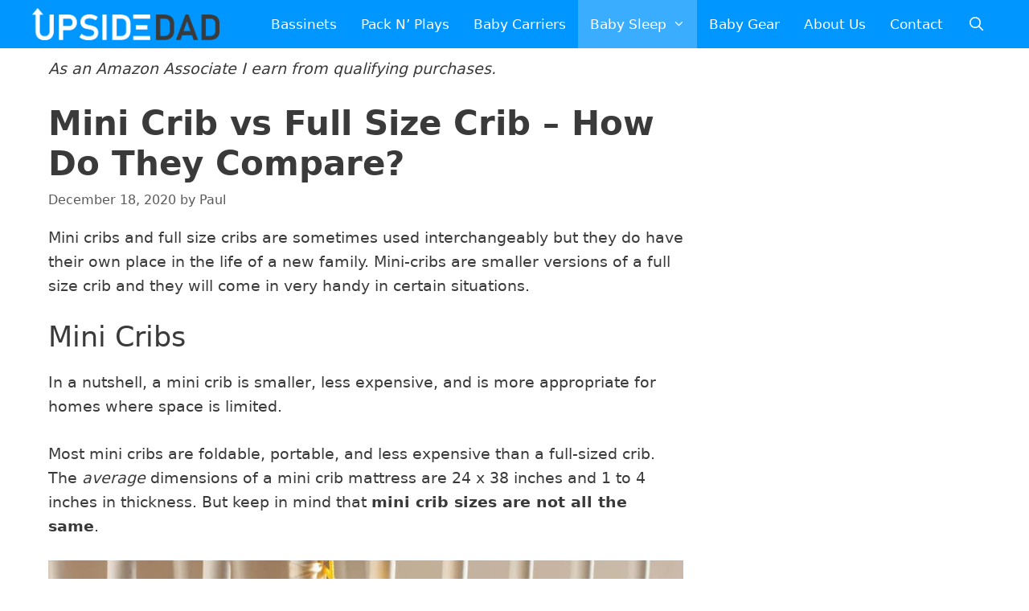

--- FILE ---
content_type: text/html; charset=UTF-8
request_url: https://upsidedad.com/mini-crib-vs-crib/
body_size: 25138
content:
<!DOCTYPE html>
<html lang="en-US" prefix="og: https://ogp.me/ns#">
<head>
	<meta charset="UTF-8">
			<script type="text/javascript">
			window.flatStyles = window.flatStyles || ''

			window.lightspeedOptimizeStylesheet = function () {
				const currentStylesheet = document.querySelector( '.tcb-lightspeed-style:not([data-ls-optimized])' )

				if ( currentStylesheet ) {
					try {
						if ( currentStylesheet.sheet && currentStylesheet.sheet.cssRules ) {
							if ( window.flatStyles ) {
								if ( this.optimizing ) {
									setTimeout( window.lightspeedOptimizeStylesheet.bind( this ), 24 )
								} else {
									this.optimizing = true;

									let rulesIndex = 0;

									while ( rulesIndex < currentStylesheet.sheet.cssRules.length ) {
										const rule = currentStylesheet.sheet.cssRules[ rulesIndex ]
										/* remove rules that already exist in the page */
										if ( rule.type === CSSRule.STYLE_RULE && window.flatStyles.includes( `${rule.selectorText}{` ) ) {
											currentStylesheet.sheet.deleteRule( rulesIndex )
										} else {
											rulesIndex ++
										}
									}
									/* optimize, mark it such, move to the next file, append the styles we have until now */
									currentStylesheet.setAttribute( 'data-ls-optimized', '1' )

									window.flatStyles += currentStylesheet.innerHTML

									this.optimizing = false
								}
							} else {
								window.flatStyles = currentStylesheet.innerHTML
								currentStylesheet.setAttribute( 'data-ls-optimized', '1' )
							}
						}
					} catch ( error ) {
						console.warn( error )
					}

					if ( currentStylesheet.parentElement.tagName !== 'HEAD' ) {
						/* always make sure that those styles end up in the head */
						const stylesheetID = currentStylesheet.id;
						/**
						 * make sure that there is only one copy of the css
						 * e.g display CSS
						 */
						if ( ( ! stylesheetID || ( stylesheetID && ! document.querySelector( `head #${stylesheetID}` ) ) ) ) {
							document.head.prepend( currentStylesheet )
						} else {
							currentStylesheet.remove();
						}
					}
				}
			}

			window.lightspeedOptimizeFlat = function ( styleSheetElement ) {
				if ( document.querySelectorAll( 'link[href*="thrive_flat.css"]' ).length > 1 ) {
					/* disable this flat if we already have one */
					styleSheetElement.setAttribute( 'disabled', true )
				} else {
					/* if this is the first one, make sure he's in head */
					if ( styleSheetElement.parentElement.tagName !== 'HEAD' ) {
						document.head.append( styleSheetElement )
					}
				}
			}
		</script>
		<meta name="viewport" content="width=device-width, initial-scale=1">
<!-- Search Engine Optimization by Rank Math PRO - https://rankmath.com/ -->
<title>Mini Crib vs Full Size Crib - How Do They Compare?</title><link rel="stylesheet" href="https://upsidedad.com/wp-content/cache/min/1/537a87bbfa2e8e9d10734d486cdc5ee8.css" media="all" data-minify="1" />
<meta name="description" content="Mini cribs and full size cribs are sometimes used interchangeably but they do have their own place in the life of a new family. Mini-cribs are smaller..."/>
<meta name="robots" content="follow, index, max-snippet:-1, max-video-preview:-1, max-image-preview:large"/>
<link rel="canonical" href="https://upsidedad.com/mini-crib-vs-crib/" />
<meta property="og:locale" content="en_US" />
<meta property="og:type" content="article" />
<meta property="og:title" content="Mini Crib vs Full Size Crib - How Do They Compare?" />
<meta property="og:description" content="Mini cribs and full size cribs are sometimes used interchangeably but they do have their own place in the life of a new family. Mini-cribs are smaller..." />
<meta property="og:url" content="https://upsidedad.com/mini-crib-vs-crib/" />
<meta property="og:site_name" content="Upside Dad" />
<meta property="article:publisher" content="https://www.facebook.com/upsidedad" />
<meta property="article:author" content="https://www.facebook.com/upsidedad/" />
<meta property="article:tag" content="crib" />
<meta property="article:tag" content="info" />
<meta property="article:tag" content="mini crib" />
<meta property="article:section" content="Baby Sleep" />
<meta property="og:updated_time" content="2022-01-08T03:29:22+00:00" />
<meta property="og:image" content="https://upsidedad.com/wp-content/uploads/2020/12/mini-crib-vs-standard-crib.jpg" />
<meta property="og:image:secure_url" content="https://upsidedad.com/wp-content/uploads/2020/12/mini-crib-vs-standard-crib.jpg" />
<meta property="og:image:width" content="1280" />
<meta property="og:image:height" content="720" />
<meta property="og:image:alt" content="mini crib vs crib" />
<meta property="og:image:type" content="image/jpeg" />
<meta property="article:published_time" content="2020-12-18T20:46:13+00:00" />
<meta property="article:modified_time" content="2022-01-08T03:29:22+00:00" />
<meta property="og:video" content="https://www.youtube.com/embed/zpBs1MJpvJg?feature=oembed" />
<meta property="video:duration" content="174" />
<meta property="og:video" content="https://www.youtube.com/embed/zpBs1MJpvJg" />
<meta property="video:duration" content="174" />
<meta property="ya:ovs:upload_date" content="2020-12-18GMT+000020:46:13+00:00" />
<meta property="ya:ovs:allow_embed" content="true" />
<meta name="twitter:card" content="summary_large_image" />
<meta name="twitter:title" content="Mini Crib vs Full Size Crib - How Do They Compare?" />
<meta name="twitter:description" content="Mini cribs and full size cribs are sometimes used interchangeably but they do have their own place in the life of a new family. Mini-cribs are smaller..." />
<meta name="twitter:site" content="@DadUpside" />
<meta name="twitter:creator" content="@DadUpside" />
<meta name="twitter:image" content="https://upsidedad.com/wp-content/uploads/2020/12/mini-crib-vs-standard-crib.jpg" />
<meta name="twitter:label1" content="Written by" />
<meta name="twitter:data1" content="Paul" />
<meta name="twitter:label2" content="Time to read" />
<meta name="twitter:data2" content="5 minutes" />
<script type="application/ld+json" class="rank-math-schema-pro">{"@context":"https://schema.org","@graph":[{"@type":["Person","Organization"],"@id":"https://upsidedad.com/#person","name":"Paulo da Silva","sameAs":["https://www.facebook.com/upsidedad","https://twitter.com/DadUpside"],"logo":{"@type":"ImageObject","@id":"https://upsidedad.com/#logo","url":"https://upsidedad.com/wp-content/uploads/2019/10/cropped-Copy-of-Copy-of-upside-dad.png","contentUrl":"https://upsidedad.com/wp-content/uploads/2019/10/cropped-Copy-of-Copy-of-upside-dad.png","caption":"Paulo da Silva","inLanguage":"en-US","width":"1000","height":"200"},"image":{"@type":"ImageObject","@id":"https://upsidedad.com/#logo","url":"https://upsidedad.com/wp-content/uploads/2019/10/cropped-Copy-of-Copy-of-upside-dad.png","contentUrl":"https://upsidedad.com/wp-content/uploads/2019/10/cropped-Copy-of-Copy-of-upside-dad.png","caption":"Paulo da Silva","inLanguage":"en-US","width":"1000","height":"200"}},{"@type":"WebSite","@id":"https://upsidedad.com/#website","url":"https://upsidedad.com","name":"Paulo da Silva","publisher":{"@id":"https://upsidedad.com/#person"},"inLanguage":"en-US"},{"@type":"ImageObject","@id":"https://upsidedad.com/wp-content/uploads/2020/12/mini-crib-vs-standard-crib.jpg","url":"https://upsidedad.com/wp-content/uploads/2020/12/mini-crib-vs-standard-crib.jpg","width":"1280","height":"720","caption":"mini crib vs crib","inLanguage":"en-US"},{"@type":"WebPage","@id":"https://upsidedad.com/mini-crib-vs-crib/#webpage","url":"https://upsidedad.com/mini-crib-vs-crib/","name":"Mini Crib vs Full Size Crib - How Do They Compare?","datePublished":"2020-12-18T20:46:13+00:00","dateModified":"2022-01-08T03:29:22+00:00","isPartOf":{"@id":"https://upsidedad.com/#website"},"primaryImageOfPage":{"@id":"https://upsidedad.com/wp-content/uploads/2020/12/mini-crib-vs-standard-crib.jpg"},"inLanguage":"en-US"},{"@type":"Person","@id":"https://upsidedad.com/author/paulodasilva-incgmail-com/","name":"Paul","url":"https://upsidedad.com/author/paulodasilva-incgmail-com/","image":{"@type":"ImageObject","@id":"https://secure.gravatar.com/avatar/a1345eca9733a505506dc24a230dfba3?s=96&amp;d=mm&amp;r=g","url":"https://secure.gravatar.com/avatar/a1345eca9733a505506dc24a230dfba3?s=96&amp;d=mm&amp;r=g","caption":"Paul","inLanguage":"en-US"},"sameAs":["https://upsidedad.com/","https://www.facebook.com/upsidedad/","https://twitter.com/https://twitter.com/DadUpside"]},{"@type":"BlogPosting","headline":"Mini Crib vs Full Size Crib - How Do They Compare?","description":"Mini cribs and full size cribs are sometimes used interchangeably but they do have their own place in the life of a new family. Mini-cribs are smaller...","datePublished":"2020-12-18T20:46:13+00:00","dateModified":"2022-01-08T03:29:22+00:00","image":{"@id":"https://upsidedad.com/wp-content/uploads/2020/12/mini-crib-vs-standard-crib.jpg"},"author":{"@id":"https://upsidedad.com/author/paulodasilva-incgmail-com/","name":"Paul"},"name":"Mini Crib vs Full Size Crib - How Do They Compare?","@id":"https://upsidedad.com/mini-crib-vs-crib/#schema-82433","isPartOf":{"@id":"https://upsidedad.com/mini-crib-vs-crib/#webpage"},"publisher":{"@id":"https://upsidedad.com/#person"},"inLanguage":"en-US","mainEntityOfPage":{"@id":"https://upsidedad.com/mini-crib-vs-crib/#webpage"}},{"@type":"VideoObject","name":"Mini Crib vs Full Size Crib - How Do They Compare?","description":"Mini cribs and full size cribs are sometimes used interchangeably but they do have their own place in the life of a new family. Mini-cribs are smaller...","uploadDate":"2020-12-18T20:46:13+00:00","thumbnailUrl":"https://upsidedad.com/wp-content/uploads/2020/12/maxresdefault-3.jpg","embedUrl":"https://www.youtube.com/embed/zpBs1MJpvJg?feature=oembed","duration":"PT2M54S","width":"1280","height":"720","isFamilyFriendly":"True","@id":"https://upsidedad.com/mini-crib-vs-crib/#schema-82434","isPartOf":{"@id":"https://upsidedad.com/mini-crib-vs-crib/#webpage"},"publisher":{"@id":"https://upsidedad.com/#person"},"inLanguage":"en-US"},{"@type":"VideoObject","name":"Nursery Tips - What You Need to Know About Crib Sizes-Types - Find the Best Baby Crib - Part 2 of 4","description":"http://youtu.be/zpBs1MJpvJg This video will discuss the features and advantages of various crib sizes that will help fit your needs and lifestyle, such as ma...","uploadDate":"2013-10-04","thumbnailUrl":"https://upsidedad.com/wp-content/uploads/2020/12/mini-crib-vs-standard-crib.jpg","embedUrl":"https://www.youtube.com/embed/zpBs1MJpvJg","duration":"PT2M54S","width":"1280","height":"720","isFamilyFriendly":"True","@id":"https://upsidedad.com/mini-crib-vs-crib/#schema-113014","isPartOf":{"@id":"https://upsidedad.com/mini-crib-vs-crib/#webpage"},"publisher":{"@id":"https://upsidedad.com/#person"},"inLanguage":"en-US","mainEntityOfPage":{"@id":"https://upsidedad.com/mini-crib-vs-crib/#webpage"}}]}</script>
<!-- /Rank Math WordPress SEO plugin -->

<link rel='dns-prefetch' href='//cdnjs.cloudflare.com' />
<link rel='dns-prefetch' href='//scripts.mediavine.com' />
<link rel='dns-prefetch' href='//plausible.io' />
<link rel='dns-prefetch' href='//a.omappapi.com' />
<link rel='dns-prefetch' href='//www.googletagmanager.com' />
<link rel="alternate" type="application/rss+xml" title="Upside Dad &raquo; Feed" href="https://upsidedad.com/feed/" />
<link rel="alternate" type="application/rss+xml" title="Upside Dad &raquo; Comments Feed" href="https://upsidedad.com/comments/feed/" />
<link rel="alternate" type="application/rss+xml" title="Upside Dad &raquo; Mini Crib vs Full Size Crib &#8211; How Do They Compare? Comments Feed" href="https://upsidedad.com/mini-crib-vs-crib/feed/" />
		<!-- This site uses the Google Analytics by MonsterInsights plugin v9.11.1 - Using Analytics tracking - https://www.monsterinsights.com/ -->
		<!-- Note: MonsterInsights is not currently configured on this site. The site owner needs to authenticate with Google Analytics in the MonsterInsights settings panel. -->
					<!-- No tracking code set -->
				<!-- / Google Analytics by MonsterInsights -->
		<style id='wp-emoji-styles-inline-css'>

	img.wp-smiley, img.emoji {
		display: inline !important;
		border: none !important;
		box-shadow: none !important;
		height: 1em !important;
		width: 1em !important;
		margin: 0 0.07em !important;
		vertical-align: -0.1em !important;
		background: none !important;
		padding: 0 !important;
	}
</style>

<style id='classic-theme-styles-inline-css'>
/*! This file is auto-generated */
.wp-block-button__link{color:#fff;background-color:#32373c;border-radius:9999px;box-shadow:none;text-decoration:none;padding:calc(.667em + 2px) calc(1.333em + 2px);font-size:1.125em}.wp-block-file__button{background:#32373c;color:#fff;text-decoration:none}
</style>
<style id='global-styles-inline-css'>
body{--wp--preset--color--black: #000000;--wp--preset--color--cyan-bluish-gray: #abb8c3;--wp--preset--color--white: #ffffff;--wp--preset--color--pale-pink: #f78da7;--wp--preset--color--vivid-red: #cf2e2e;--wp--preset--color--luminous-vivid-orange: #ff6900;--wp--preset--color--luminous-vivid-amber: #fcb900;--wp--preset--color--light-green-cyan: #7bdcb5;--wp--preset--color--vivid-green-cyan: #00d084;--wp--preset--color--pale-cyan-blue: #8ed1fc;--wp--preset--color--vivid-cyan-blue: #0693e3;--wp--preset--color--vivid-purple: #9b51e0;--wp--preset--color--contrast: var(--contrast);--wp--preset--color--contrast-2: var(--contrast-2);--wp--preset--color--contrast-3: var(--contrast-3);--wp--preset--color--base: var(--base);--wp--preset--color--base-2: var(--base-2);--wp--preset--color--base-3: var(--base-3);--wp--preset--color--accent: var(--accent);--wp--preset--gradient--vivid-cyan-blue-to-vivid-purple: linear-gradient(135deg,rgba(6,147,227,1) 0%,rgb(155,81,224) 100%);--wp--preset--gradient--light-green-cyan-to-vivid-green-cyan: linear-gradient(135deg,rgb(122,220,180) 0%,rgb(0,208,130) 100%);--wp--preset--gradient--luminous-vivid-amber-to-luminous-vivid-orange: linear-gradient(135deg,rgba(252,185,0,1) 0%,rgba(255,105,0,1) 100%);--wp--preset--gradient--luminous-vivid-orange-to-vivid-red: linear-gradient(135deg,rgba(255,105,0,1) 0%,rgb(207,46,46) 100%);--wp--preset--gradient--very-light-gray-to-cyan-bluish-gray: linear-gradient(135deg,rgb(238,238,238) 0%,rgb(169,184,195) 100%);--wp--preset--gradient--cool-to-warm-spectrum: linear-gradient(135deg,rgb(74,234,220) 0%,rgb(151,120,209) 20%,rgb(207,42,186) 40%,rgb(238,44,130) 60%,rgb(251,105,98) 80%,rgb(254,248,76) 100%);--wp--preset--gradient--blush-light-purple: linear-gradient(135deg,rgb(255,206,236) 0%,rgb(152,150,240) 100%);--wp--preset--gradient--blush-bordeaux: linear-gradient(135deg,rgb(254,205,165) 0%,rgb(254,45,45) 50%,rgb(107,0,62) 100%);--wp--preset--gradient--luminous-dusk: linear-gradient(135deg,rgb(255,203,112) 0%,rgb(199,81,192) 50%,rgb(65,88,208) 100%);--wp--preset--gradient--pale-ocean: linear-gradient(135deg,rgb(255,245,203) 0%,rgb(182,227,212) 50%,rgb(51,167,181) 100%);--wp--preset--gradient--electric-grass: linear-gradient(135deg,rgb(202,248,128) 0%,rgb(113,206,126) 100%);--wp--preset--gradient--midnight: linear-gradient(135deg,rgb(2,3,129) 0%,rgb(40,116,252) 100%);--wp--preset--font-size--small: 13px;--wp--preset--font-size--medium: 20px;--wp--preset--font-size--large: 36px;--wp--preset--font-size--x-large: 42px;--wp--preset--spacing--20: 0.44rem;--wp--preset--spacing--30: 0.67rem;--wp--preset--spacing--40: 1rem;--wp--preset--spacing--50: 1.5rem;--wp--preset--spacing--60: 2.25rem;--wp--preset--spacing--70: 3.38rem;--wp--preset--spacing--80: 5.06rem;--wp--preset--shadow--natural: 6px 6px 9px rgba(0, 0, 0, 0.2);--wp--preset--shadow--deep: 12px 12px 50px rgba(0, 0, 0, 0.4);--wp--preset--shadow--sharp: 6px 6px 0px rgba(0, 0, 0, 0.2);--wp--preset--shadow--outlined: 6px 6px 0px -3px rgba(255, 255, 255, 1), 6px 6px rgba(0, 0, 0, 1);--wp--preset--shadow--crisp: 6px 6px 0px rgba(0, 0, 0, 1);}:where(.is-layout-flex){gap: 0.5em;}:where(.is-layout-grid){gap: 0.5em;}body .is-layout-flex{display: flex;}body .is-layout-flex{flex-wrap: wrap;align-items: center;}body .is-layout-flex > *{margin: 0;}body .is-layout-grid{display: grid;}body .is-layout-grid > *{margin: 0;}:where(.wp-block-columns.is-layout-flex){gap: 2em;}:where(.wp-block-columns.is-layout-grid){gap: 2em;}:where(.wp-block-post-template.is-layout-flex){gap: 1.25em;}:where(.wp-block-post-template.is-layout-grid){gap: 1.25em;}.has-black-color{color: var(--wp--preset--color--black) !important;}.has-cyan-bluish-gray-color{color: var(--wp--preset--color--cyan-bluish-gray) !important;}.has-white-color{color: var(--wp--preset--color--white) !important;}.has-pale-pink-color{color: var(--wp--preset--color--pale-pink) !important;}.has-vivid-red-color{color: var(--wp--preset--color--vivid-red) !important;}.has-luminous-vivid-orange-color{color: var(--wp--preset--color--luminous-vivid-orange) !important;}.has-luminous-vivid-amber-color{color: var(--wp--preset--color--luminous-vivid-amber) !important;}.has-light-green-cyan-color{color: var(--wp--preset--color--light-green-cyan) !important;}.has-vivid-green-cyan-color{color: var(--wp--preset--color--vivid-green-cyan) !important;}.has-pale-cyan-blue-color{color: var(--wp--preset--color--pale-cyan-blue) !important;}.has-vivid-cyan-blue-color{color: var(--wp--preset--color--vivid-cyan-blue) !important;}.has-vivid-purple-color{color: var(--wp--preset--color--vivid-purple) !important;}.has-black-background-color{background-color: var(--wp--preset--color--black) !important;}.has-cyan-bluish-gray-background-color{background-color: var(--wp--preset--color--cyan-bluish-gray) !important;}.has-white-background-color{background-color: var(--wp--preset--color--white) !important;}.has-pale-pink-background-color{background-color: var(--wp--preset--color--pale-pink) !important;}.has-vivid-red-background-color{background-color: var(--wp--preset--color--vivid-red) !important;}.has-luminous-vivid-orange-background-color{background-color: var(--wp--preset--color--luminous-vivid-orange) !important;}.has-luminous-vivid-amber-background-color{background-color: var(--wp--preset--color--luminous-vivid-amber) !important;}.has-light-green-cyan-background-color{background-color: var(--wp--preset--color--light-green-cyan) !important;}.has-vivid-green-cyan-background-color{background-color: var(--wp--preset--color--vivid-green-cyan) !important;}.has-pale-cyan-blue-background-color{background-color: var(--wp--preset--color--pale-cyan-blue) !important;}.has-vivid-cyan-blue-background-color{background-color: var(--wp--preset--color--vivid-cyan-blue) !important;}.has-vivid-purple-background-color{background-color: var(--wp--preset--color--vivid-purple) !important;}.has-black-border-color{border-color: var(--wp--preset--color--black) !important;}.has-cyan-bluish-gray-border-color{border-color: var(--wp--preset--color--cyan-bluish-gray) !important;}.has-white-border-color{border-color: var(--wp--preset--color--white) !important;}.has-pale-pink-border-color{border-color: var(--wp--preset--color--pale-pink) !important;}.has-vivid-red-border-color{border-color: var(--wp--preset--color--vivid-red) !important;}.has-luminous-vivid-orange-border-color{border-color: var(--wp--preset--color--luminous-vivid-orange) !important;}.has-luminous-vivid-amber-border-color{border-color: var(--wp--preset--color--luminous-vivid-amber) !important;}.has-light-green-cyan-border-color{border-color: var(--wp--preset--color--light-green-cyan) !important;}.has-vivid-green-cyan-border-color{border-color: var(--wp--preset--color--vivid-green-cyan) !important;}.has-pale-cyan-blue-border-color{border-color: var(--wp--preset--color--pale-cyan-blue) !important;}.has-vivid-cyan-blue-border-color{border-color: var(--wp--preset--color--vivid-cyan-blue) !important;}.has-vivid-purple-border-color{border-color: var(--wp--preset--color--vivid-purple) !important;}.has-vivid-cyan-blue-to-vivid-purple-gradient-background{background: var(--wp--preset--gradient--vivid-cyan-blue-to-vivid-purple) !important;}.has-light-green-cyan-to-vivid-green-cyan-gradient-background{background: var(--wp--preset--gradient--light-green-cyan-to-vivid-green-cyan) !important;}.has-luminous-vivid-amber-to-luminous-vivid-orange-gradient-background{background: var(--wp--preset--gradient--luminous-vivid-amber-to-luminous-vivid-orange) !important;}.has-luminous-vivid-orange-to-vivid-red-gradient-background{background: var(--wp--preset--gradient--luminous-vivid-orange-to-vivid-red) !important;}.has-very-light-gray-to-cyan-bluish-gray-gradient-background{background: var(--wp--preset--gradient--very-light-gray-to-cyan-bluish-gray) !important;}.has-cool-to-warm-spectrum-gradient-background{background: var(--wp--preset--gradient--cool-to-warm-spectrum) !important;}.has-blush-light-purple-gradient-background{background: var(--wp--preset--gradient--blush-light-purple) !important;}.has-blush-bordeaux-gradient-background{background: var(--wp--preset--gradient--blush-bordeaux) !important;}.has-luminous-dusk-gradient-background{background: var(--wp--preset--gradient--luminous-dusk) !important;}.has-pale-ocean-gradient-background{background: var(--wp--preset--gradient--pale-ocean) !important;}.has-electric-grass-gradient-background{background: var(--wp--preset--gradient--electric-grass) !important;}.has-midnight-gradient-background{background: var(--wp--preset--gradient--midnight) !important;}.has-small-font-size{font-size: var(--wp--preset--font-size--small) !important;}.has-medium-font-size{font-size: var(--wp--preset--font-size--medium) !important;}.has-large-font-size{font-size: var(--wp--preset--font-size--large) !important;}.has-x-large-font-size{font-size: var(--wp--preset--font-size--x-large) !important;}
.wp-block-navigation a:where(:not(.wp-element-button)){color: inherit;}
:where(.wp-block-post-template.is-layout-flex){gap: 1.25em;}:where(.wp-block-post-template.is-layout-grid){gap: 1.25em;}
:where(.wp-block-columns.is-layout-flex){gap: 2em;}:where(.wp-block-columns.is-layout-grid){gap: 2em;}
.wp-block-pullquote{font-size: 1.5em;line-height: 1.6;}
</style>




<style id='generate-style-inline-css'>
body{background-color:#ffffff;color:#3a3a3a;}a{color:#0096ff;}a:hover, a:focus, a:active{color:#000000;}.wp-block-group__inner-container{max-width:1200px;margin-left:auto;margin-right:auto;}.site-header .header-image{width:300px;}.navigation-search{position:absolute;left:-99999px;pointer-events:none;visibility:hidden;z-index:20;width:100%;top:0;transition:opacity 100ms ease-in-out;opacity:0;}.navigation-search.nav-search-active{left:0;right:0;pointer-events:auto;visibility:visible;opacity:1;}.navigation-search input[type="search"]{outline:0;border:0;vertical-align:bottom;line-height:1;opacity:0.9;width:100%;z-index:20;border-radius:0;-webkit-appearance:none;height:60px;}.navigation-search input::-ms-clear{display:none;width:0;height:0;}.navigation-search input::-ms-reveal{display:none;width:0;height:0;}.navigation-search input::-webkit-search-decoration, .navigation-search input::-webkit-search-cancel-button, .navigation-search input::-webkit-search-results-button, .navigation-search input::-webkit-search-results-decoration{display:none;}.gen-sidebar-nav .navigation-search{top:auto;bottom:0;}:root{--contrast:#222222;--contrast-2:#575760;--contrast-3:#b2b2be;--base:#f0f0f0;--base-2:#f7f8f9;--base-3:#ffffff;--accent:#1e73be;}:root .has-contrast-color{color:var(--contrast);}:root .has-contrast-background-color{background-color:var(--contrast);}:root .has-contrast-2-color{color:var(--contrast-2);}:root .has-contrast-2-background-color{background-color:var(--contrast-2);}:root .has-contrast-3-color{color:var(--contrast-3);}:root .has-contrast-3-background-color{background-color:var(--contrast-3);}:root .has-base-color{color:var(--base);}:root .has-base-background-color{background-color:var(--base);}:root .has-base-2-color{color:var(--base-2);}:root .has-base-2-background-color{background-color:var(--base-2);}:root .has-base-3-color{color:var(--base-3);}:root .has-base-3-background-color{background-color:var(--base-3);}:root .has-accent-color{color:var(--accent);}:root .has-accent-background-color{background-color:var(--accent);}body, button, input, select, textarea{font-family:-apple-system, system-ui, BlinkMacSystemFont, "Segoe UI", Helvetica, Arial, sans-serif, "Apple Color Emoji", "Segoe UI Emoji", "Segoe UI Symbol";font-size:19px;}body{line-height:1.6;}.entry-content > [class*="wp-block-"]:not(:last-child):not(.wp-block-heading){margin-bottom:1.5em;}.main-navigation a, .menu-toggle{text-transform:capitalize;font-size:17px;}.main-navigation .menu-bar-items{font-size:17px;}.main-navigation .main-nav ul ul li a{font-size:14px;}.sidebar .widget, .footer-widgets .widget{font-size:17px;}h1{font-weight:700;}h2{font-weight:500;}h3{font-weight:500;font-size:25px;}h4{font-weight:bold;font-size:inherit;}h5{font-size:inherit;}@media (max-width:768px){.main-title{font-size:20px;}h1{font-size:30px;}h2{font-size:25px;}}.top-bar{background-color:#ffffff;color:#222222;}.top-bar a{color:#ffffff;}.top-bar a:hover{color:#303030;}.site-header{background-color:#ffffff;color:#3a3a3a;}.site-header a{color:#3a3a3a;}.main-title a,.main-title a:hover{color:#ffffff;}.site-description{color:#757575;}.main-navigation,.main-navigation ul ul{background-color:#0096ff;}.main-navigation .main-nav ul li a, .main-navigation .menu-toggle, .main-navigation .menu-bar-items{color:#ffffff;}.main-navigation .main-nav ul li:not([class*="current-menu-"]):hover > a, .main-navigation .main-nav ul li:not([class*="current-menu-"]):focus > a, .main-navigation .main-nav ul li.sfHover:not([class*="current-menu-"]) > a, .main-navigation .menu-bar-item:hover > a, .main-navigation .menu-bar-item.sfHover > a{color:#ffffff;background-color:#3aadff;}button.menu-toggle:hover,button.menu-toggle:focus{color:#ffffff;}.main-navigation .main-nav ul li[class*="current-menu-"] > a{color:#ffffff;background-color:#3aadff;}.navigation-search input[type="search"],.navigation-search input[type="search"]:active, .navigation-search input[type="search"]:focus, .main-navigation .main-nav ul li.search-item.active > a, .main-navigation .menu-bar-items .search-item.active > a{color:#ffffff;background-color:#3aadff;}.main-navigation ul ul{background-color:#3f3f3f;}.main-navigation .main-nav ul ul li a{color:#ffffff;}.main-navigation .main-nav ul ul li:not([class*="current-menu-"]):hover > a,.main-navigation .main-nav ul ul li:not([class*="current-menu-"]):focus > a, .main-navigation .main-nav ul ul li.sfHover:not([class*="current-menu-"]) > a{color:#ffffff;background-color:#4f4f4f;}.main-navigation .main-nav ul ul li[class*="current-menu-"] > a{color:#ffffff;background-color:#4f4f4f;}.separate-containers .inside-article, .separate-containers .comments-area, .separate-containers .page-header, .one-container .container, .separate-containers .paging-navigation, .inside-page-header{background-color:#ffffff;}.inside-article a,.paging-navigation a,.comments-area a,.page-header a{color:#0096ff;}.inside-article a:hover,.paging-navigation a:hover,.comments-area a:hover,.page-header a:hover{color:#ff6900;}.entry-meta{color:#595959;}.entry-meta a{color:#595959;}.entry-meta a:hover{color:#1e73be;}.sidebar .widget{background-color:#ffffff;}.sidebar .widget .widget-title{color:#000000;}.footer-widgets{background-color:#ffffff;}.footer-widgets .widget-title{color:#000000;}.site-info{color:#ffffff;background-color:#0096ff;}.site-info a{color:#ffffff;}.site-info a:hover{color:#606060;}.footer-bar .widget_nav_menu .current-menu-item a{color:#606060;}input[type="text"],input[type="email"],input[type="url"],input[type="password"],input[type="search"],input[type="tel"],input[type="number"],textarea,select{color:#666666;background-color:#fafafa;border-color:#cccccc;}input[type="text"]:focus,input[type="email"]:focus,input[type="url"]:focus,input[type="password"]:focus,input[type="search"]:focus,input[type="tel"]:focus,input[type="number"]:focus,textarea:focus,select:focus{color:#666666;background-color:#ffffff;border-color:#bfbfbf;}button,html input[type="button"],input[type="reset"],input[type="submit"],a.button,a.wp-block-button__link:not(.has-background){color:#ffffff;background-color:#ff6900;}button:hover,html input[type="button"]:hover,input[type="reset"]:hover,input[type="submit"]:hover,a.button:hover,button:focus,html input[type="button"]:focus,input[type="reset"]:focus,input[type="submit"]:focus,a.button:focus,a.wp-block-button__link:not(.has-background):active,a.wp-block-button__link:not(.has-background):focus,a.wp-block-button__link:not(.has-background):hover{color:#ffffff;background-color:#ffb500;}a.generate-back-to-top{background-color:rgba( 0,0,0,0.4 );color:#ffffff;}a.generate-back-to-top:hover,a.generate-back-to-top:focus{background-color:rgba( 0,0,0,0.6 );color:#ffffff;}:root{--gp-search-modal-bg-color:var(--base-3);--gp-search-modal-text-color:var(--contrast);--gp-search-modal-overlay-bg-color:rgba(0,0,0,0.2);}@media (max-width: 768px){.main-navigation .menu-bar-item:hover > a, .main-navigation .menu-bar-item.sfHover > a{background:none;color:#ffffff;}}.inside-top-bar{padding:10px;}.inside-top-bar.grid-container{max-width:1220px;}.inside-header{padding:40px;}.inside-header.grid-container{max-width:1280px;}.separate-containers .inside-article, .separate-containers .comments-area, .separate-containers .page-header, .separate-containers .paging-navigation, .one-container .site-content, .inside-page-header{padding:10px 20px 20px 20px;}.site-main .wp-block-group__inner-container{padding:10px 20px 20px 20px;}.separate-containers .paging-navigation{padding-top:20px;padding-bottom:20px;}.entry-content .alignwide, body:not(.no-sidebar) .entry-content .alignfull{margin-left:-20px;width:calc(100% + 40px);max-width:calc(100% + 40px);}.one-container.right-sidebar .site-main,.one-container.both-right .site-main{margin-right:20px;}.one-container.left-sidebar .site-main,.one-container.both-left .site-main{margin-left:20px;}.one-container.both-sidebars .site-main{margin:0px 20px 0px 20px;}.sidebar .widget, .page-header, .widget-area .main-navigation, .site-main > *{margin-bottom:0px;}.separate-containers .site-main{margin:0px;}.both-right .inside-left-sidebar,.both-left .inside-left-sidebar{margin-right:0px;}.both-right .inside-right-sidebar,.both-left .inside-right-sidebar{margin-left:0px;}.one-container.archive .post:not(:last-child):not(.is-loop-template-item), .one-container.blog .post:not(:last-child):not(.is-loop-template-item){padding-bottom:20px;}.separate-containers .featured-image{margin-top:0px;}.separate-containers .inside-right-sidebar, .separate-containers .inside-left-sidebar{margin-top:0px;margin-bottom:0px;}.main-navigation .main-nav ul li a,.menu-toggle,.main-navigation .menu-bar-item > a{padding-left:15px;padding-right:15px;}.main-navigation .main-nav ul ul li a{padding:10px 15px 10px 15px;}.rtl .menu-item-has-children .dropdown-menu-toggle{padding-left:15px;}.menu-item-has-children .dropdown-menu-toggle{padding-right:15px;}.rtl .main-navigation .main-nav ul li.menu-item-has-children > a{padding-right:15px;}.widget-area .widget{padding:10px 5px 10px 5px;}.footer-widgets-container.grid-container{max-width:1280px;}.inside-site-info{padding:20px;}.inside-site-info.grid-container{max-width:1240px;}@media (max-width:768px){.separate-containers .inside-article, .separate-containers .comments-area, .separate-containers .page-header, .separate-containers .paging-navigation, .one-container .site-content, .inside-page-header{padding:10px 20px 20px 20px;}.site-main .wp-block-group__inner-container{padding:10px 20px 20px 20px;}.inside-header{padding-top:0px;}.inside-site-info{padding-right:10px;padding-left:10px;}.entry-content .alignwide, body:not(.no-sidebar) .entry-content .alignfull{margin-left:-20px;width:calc(100% + 40px);max-width:calc(100% + 40px);}.one-container .site-main .paging-navigation{margin-bottom:0px;}}.is-right-sidebar{width:25%;}.is-left-sidebar{width:25%;}.site-content .content-area{width:75%;}@media (max-width: 768px){.main-navigation .menu-toggle,.sidebar-nav-mobile:not(#sticky-placeholder){display:block;}.main-navigation ul,.gen-sidebar-nav,.main-navigation:not(.slideout-navigation):not(.toggled) .main-nav > ul,.has-inline-mobile-toggle #site-navigation .inside-navigation > *:not(.navigation-search):not(.main-nav){display:none;}.nav-align-right .inside-navigation,.nav-align-center .inside-navigation{justify-content:space-between;}}
.dynamic-author-image-rounded{border-radius:100%;}.dynamic-featured-image, .dynamic-author-image{vertical-align:middle;}.one-container.blog .dynamic-content-template:not(:last-child), .one-container.archive .dynamic-content-template:not(:last-child){padding-bottom:0px;}.dynamic-entry-excerpt > p:last-child{margin-bottom:0px;}
.main-navigation .main-nav ul li a,.menu-toggle,.main-navigation .menu-bar-item > a{transition: line-height 300ms ease}.main-navigation.toggled .main-nav > ul{background-color: #0096ff}.sticky-enabled .gen-sidebar-nav.is_stuck .main-navigation {margin-bottom: 0px;}.sticky-enabled .gen-sidebar-nav.is_stuck {z-index: 500;}.sticky-enabled .main-navigation.is_stuck {box-shadow: 0 2px 2px -2px rgba(0, 0, 0, .2);}.navigation-stick:not(.gen-sidebar-nav) {left: 0;right: 0;width: 100% !important;}.nav-float-right .navigation-stick {width: 100% !important;left: 0;}.nav-float-right .navigation-stick .navigation-branding {margin-right: auto;}.main-navigation.has-sticky-branding:not(.grid-container) .inside-navigation:not(.grid-container) .navigation-branding{margin-left: 10px;}
.navigation-branding .main-title{font-weight:bold;text-transform:none;font-size:25px;}@media (max-width: 1024px){.main-navigation:not(.slideout-navigation) a, .main-navigation .menu-toggle, .main-navigation .menu-bar-items{font-size:14px;}.main-navigation:not(.slideout-navigation) .main-nav ul ul li a{font-size:13px;}}@media (max-width: 768px){.main-navigation:not(.slideout-navigation) a, .main-navigation .menu-toggle, .main-navigation .menu-bar-items{font-size:18px;}.main-navigation:not(.slideout-navigation) .main-nav ul ul li a{font-size:15px;}.navigation-branding .main-title{font-size:20px;}}
@media (max-width: 768px){.main-navigation .menu-toggle,.main-navigation .mobile-bar-items a,.main-navigation .menu-bar-item > a{padding-left:0px;padding-right:0px;}}.post-image:not(:first-child), .page-content:not(:first-child), .entry-content:not(:first-child), .entry-summary:not(:first-child), footer.entry-meta{margin-top:1em;}.post-image-above-header .inside-article div.featured-image, .post-image-above-header .inside-article div.post-image{margin-bottom:1em;}
</style>



<style id='generate-navigation-branding-inline-css'>
@media (max-width: 768px){.site-header, #site-navigation, #sticky-navigation{display:none !important;opacity:0.0;}#mobile-header{display:block !important;width:100% !important;}#mobile-header .main-nav > ul{display:none;}#mobile-header.toggled .main-nav > ul, #mobile-header .menu-toggle, #mobile-header .mobile-bar-items{display:block;}#mobile-header .main-nav{-ms-flex:0 0 100%;flex:0 0 100%;-webkit-box-ordinal-group:5;-ms-flex-order:4;order:4;}}.main-navigation.has-branding.grid-container .navigation-branding, .main-navigation.has-branding:not(.grid-container) .inside-navigation:not(.grid-container) .navigation-branding{margin-left:10px;}.navigation-branding img, .site-logo.mobile-header-logo img{height:60px;width:auto;}.navigation-branding .main-title{line-height:60px;}@media (max-width: 1210px){#site-navigation .navigation-branding, #sticky-navigation .navigation-branding{margin-left:10px;}}@media (max-width: 768px){.main-navigation.has-branding.nav-align-center .menu-bar-items, .main-navigation.has-sticky-branding.navigation-stick.nav-align-center .menu-bar-items{margin-left:auto;}.navigation-branding{margin-right:auto;margin-left:10px;}.navigation-branding .main-title, .mobile-header-navigation .site-logo{margin-left:10px;}}
</style>
<script src="https://upsidedad.com/wp-includes/js/jquery/jquery.min.js?ver=3.7.1" id="jquery-core-js"></script>
<script async="async" data-noptimize="1" data-cfasync="false" src="https://scripts.mediavine.com/tags/upside-dad-new-owner.js?ver=6.5.7" id="mv-script-wrapper-js"></script>
<script src="https://upsidedad.com/wp-includes/js/jquery/jquery-migrate.min.js?ver=3.4.1" id="jquery-migrate-js"></script>
<script defer data-domain='upsidedad.com' data-api='https://plausible.io/api/event' src="https://plausible.io/js/plausible.outbound-links.js?ver=2.0.5" id="plausible"></script>
<script id="plausible-analytics-js-after">
window.plausible = window.plausible || function() { (window.plausible.q = window.plausible.q || []).push(arguments) }
</script>

<!-- Google tag (gtag.js) snippet added by Site Kit -->

<!-- Google Analytics snippet added by Site Kit -->
<script src="https://www.googletagmanager.com/gtag/js?id=G-D8QPQXPZFW" id="google_gtagjs-js" async></script>
<script id="google_gtagjs-js-after">
window.dataLayer = window.dataLayer || [];function gtag(){dataLayer.push(arguments);}
gtag("set","linker",{"domains":["upsidedad.com"]});
gtag("js", new Date());
gtag("set", "developer_id.dZTNiMT", true);
gtag("config", "G-D8QPQXPZFW");
</script>

<!-- End Google tag (gtag.js) snippet added by Site Kit -->
<link rel="https://api.w.org/" href="https://upsidedad.com/wp-json/" /><link rel="alternate" type="application/json" href="https://upsidedad.com/wp-json/wp/v2/posts/3996" /><link rel="EditURI" type="application/rsd+xml" title="RSD" href="https://upsidedad.com/xmlrpc.php?rsd" />
<meta name="generator" content="WordPress 6.5.7" />
<link rel='shortlink' href='https://upsidedad.com/?p=3996' />
<link rel="alternate" type="application/json+oembed" href="https://upsidedad.com/wp-json/oembed/1.0/embed?url=https%3A%2F%2Fupsidedad.com%2Fmini-crib-vs-crib%2F" />
<link rel="alternate" type="text/xml+oembed" href="https://upsidedad.com/wp-json/oembed/1.0/embed?url=https%3A%2F%2Fupsidedad.com%2Fmini-crib-vs-crib%2F&#038;format=xml" />
<meta name="generator" content="Site Kit by Google 1.124.0" /><script data-minify="1" defer data-domain="upsidedad.com" src="https://upsidedad.com/wp-content/cache/min/1/js/script.js?ver=1712595235"></script>
<style type="text/css" id="tve_global_variables">:root{--tcb-color-0:rgb(0, 150, 255);--tcb-color-0-h:204;--tcb-color-0-s:100%;--tcb-color-0-l:50%;--tcb-color-0-a:1;--tcb-color-1:rgb(0, 150, 255);--tcb-color-1-h:204;--tcb-color-1-s:100%;--tcb-color-1-l:50%;--tcb-color-1-a:1;--tcb-color-2:rgb(255, 255, 255);--tcb-color-2-h:0;--tcb-color-2-s:0%;--tcb-color-2-l:100%;--tcb-color-2-a:1;--tcb-gradient-0:linear-gradient(255deg, rgba(113, 119, 191, 0.72) 0%, rgba(93, 99, 162, 0.92) 100%);--tcb-gradient-1:linear-gradient(180deg, rgba(255, 255, 255, 0.3) 0%, rgba(0, 0, 0, 0) 100%);--tcb-background-author-image:url(https://upsidedad.com/wp-content/uploads/2022/09/Paul-Woods.png);--tcb-background-user-image:url();--tcb-background-featured-image-thumbnail:url(https://upsidedad.com/wp-content/uploads/2020/12/mini-crib-vs-standard-crib.jpg);}</style>		<!-- HappyForms global container -->
		<script type="text/javascript">HappyForms = {};</script>
		<!-- End of HappyForms global container -->
		<style type="text/css">.saboxplugin-wrap{ border-top-style:solid !important; border-top-color:#0096ff !important; border-bottom-style:solid !important; border-bottom-color:#0096ff !important; border-left-style:solid !important; border-left-color:#0096ff !important; border-right-style:solid !important; border-right-color:#0096ff !important;}.saboxplugin-authorname .sabox-job-title{font-size:12px;opacity:.7;display: inline-block;margin-left: 10px;}</style><link rel="pingback" href="https://upsidedad.com/xmlrpc.php">
<!-- Affiliatable Base Code --> <script data-minify="1" src="https://upsidedad.com/wp-content/cache/min/1/5670e55e4d3459091885818c74beba82.js?ver=1667221529"></script> <!-- /Affiliatable Base Code --><style type="text/css">.saboxplugin-wrap{-webkit-box-sizing:border-box;-moz-box-sizing:border-box;-ms-box-sizing:border-box;box-sizing:border-box;border:1px solid #eee;width:100%;clear:both;display:block;overflow:hidden;word-wrap:break-word;position:relative}.saboxplugin-wrap .saboxplugin-gravatar{float:left;padding:0 20px 20px 20px}.saboxplugin-wrap .saboxplugin-gravatar img{max-width:100px;height:auto;border-radius:0;}.saboxplugin-wrap .saboxplugin-authorname{font-size:18px;line-height:1;margin:20px 0 0 20px;display:block}.saboxplugin-wrap .saboxplugin-authorname a{text-decoration:none}.saboxplugin-wrap .saboxplugin-authorname a:focus{outline:0}.saboxplugin-wrap .saboxplugin-desc{display:block;margin:5px 20px}.saboxplugin-wrap .saboxplugin-desc a{text-decoration:underline}.saboxplugin-wrap .saboxplugin-desc p{margin:5px 0 12px}.saboxplugin-wrap .saboxplugin-web{margin:0 20px 15px;text-align:left}.saboxplugin-wrap .sab-web-position{text-align:right}.saboxplugin-wrap .saboxplugin-web a{color:#ccc;text-decoration:none}.saboxplugin-wrap .saboxplugin-socials{position:relative;display:block;background:#fcfcfc;padding:5px;border-top:1px solid #eee}.saboxplugin-wrap .saboxplugin-socials a svg{width:20px;height:20px}.saboxplugin-wrap .saboxplugin-socials a svg .st2{fill:#fff; transform-origin:center center;}.saboxplugin-wrap .saboxplugin-socials a svg .st1{fill:rgba(0,0,0,.3)}.saboxplugin-wrap .saboxplugin-socials a:hover{opacity:.8;-webkit-transition:opacity .4s;-moz-transition:opacity .4s;-o-transition:opacity .4s;transition:opacity .4s;box-shadow:none!important;-webkit-box-shadow:none!important}.saboxplugin-wrap .saboxplugin-socials .saboxplugin-icon-color{box-shadow:none;padding:0;border:0;-webkit-transition:opacity .4s;-moz-transition:opacity .4s;-o-transition:opacity .4s;transition:opacity .4s;display:inline-block;color:#fff;font-size:0;text-decoration:inherit;margin:5px;-webkit-border-radius:0;-moz-border-radius:0;-ms-border-radius:0;-o-border-radius:0;border-radius:0;overflow:hidden}.saboxplugin-wrap .saboxplugin-socials .saboxplugin-icon-grey{text-decoration:inherit;box-shadow:none;position:relative;display:-moz-inline-stack;display:inline-block;vertical-align:middle;zoom:1;margin:10px 5px;color:#444;fill:#444}.clearfix:after,.clearfix:before{content:' ';display:table;line-height:0;clear:both}.ie7 .clearfix{zoom:1}.saboxplugin-socials.sabox-colored .saboxplugin-icon-color .sab-twitch{border-color:#38245c}.saboxplugin-socials.sabox-colored .saboxplugin-icon-color .sab-addthis{border-color:#e91c00}.saboxplugin-socials.sabox-colored .saboxplugin-icon-color .sab-behance{border-color:#003eb0}.saboxplugin-socials.sabox-colored .saboxplugin-icon-color .sab-delicious{border-color:#06c}.saboxplugin-socials.sabox-colored .saboxplugin-icon-color .sab-deviantart{border-color:#036824}.saboxplugin-socials.sabox-colored .saboxplugin-icon-color .sab-digg{border-color:#00327c}.saboxplugin-socials.sabox-colored .saboxplugin-icon-color .sab-dribbble{border-color:#ba1655}.saboxplugin-socials.sabox-colored .saboxplugin-icon-color .sab-facebook{border-color:#1e2e4f}.saboxplugin-socials.sabox-colored .saboxplugin-icon-color .sab-flickr{border-color:#003576}.saboxplugin-socials.sabox-colored .saboxplugin-icon-color .sab-github{border-color:#264874}.saboxplugin-socials.sabox-colored .saboxplugin-icon-color .sab-google{border-color:#0b51c5}.saboxplugin-socials.sabox-colored .saboxplugin-icon-color .sab-googleplus{border-color:#96271a}.saboxplugin-socials.sabox-colored .saboxplugin-icon-color .sab-html5{border-color:#902e13}.saboxplugin-socials.sabox-colored .saboxplugin-icon-color .sab-instagram{border-color:#1630aa}.saboxplugin-socials.sabox-colored .saboxplugin-icon-color .sab-linkedin{border-color:#00344f}.saboxplugin-socials.sabox-colored .saboxplugin-icon-color .sab-pinterest{border-color:#5b040e}.saboxplugin-socials.sabox-colored .saboxplugin-icon-color .sab-reddit{border-color:#992900}.saboxplugin-socials.sabox-colored .saboxplugin-icon-color .sab-rss{border-color:#a43b0a}.saboxplugin-socials.sabox-colored .saboxplugin-icon-color .sab-sharethis{border-color:#5d8420}.saboxplugin-socials.sabox-colored .saboxplugin-icon-color .sab-skype{border-color:#00658a}.saboxplugin-socials.sabox-colored .saboxplugin-icon-color .sab-soundcloud{border-color:#995200}.saboxplugin-socials.sabox-colored .saboxplugin-icon-color .sab-spotify{border-color:#0f612c}.saboxplugin-socials.sabox-colored .saboxplugin-icon-color .sab-stackoverflow{border-color:#a95009}.saboxplugin-socials.sabox-colored .saboxplugin-icon-color .sab-steam{border-color:#006388}.saboxplugin-socials.sabox-colored .saboxplugin-icon-color .sab-user_email{border-color:#b84e05}.saboxplugin-socials.sabox-colored .saboxplugin-icon-color .sab-stumbleUpon{border-color:#9b280e}.saboxplugin-socials.sabox-colored .saboxplugin-icon-color .sab-tumblr{border-color:#10151b}.saboxplugin-socials.sabox-colored .saboxplugin-icon-color .sab-twitter{border-color:#0967a0}.saboxplugin-socials.sabox-colored .saboxplugin-icon-color .sab-vimeo{border-color:#0d7091}.saboxplugin-socials.sabox-colored .saboxplugin-icon-color .sab-windows{border-color:#003f71}.saboxplugin-socials.sabox-colored .saboxplugin-icon-color .sab-whatsapp{border-color:#003f71}.saboxplugin-socials.sabox-colored .saboxplugin-icon-color .sab-wordpress{border-color:#0f3647}.saboxplugin-socials.sabox-colored .saboxplugin-icon-color .sab-yahoo{border-color:#14002d}.saboxplugin-socials.sabox-colored .saboxplugin-icon-color .sab-youtube{border-color:#900}.saboxplugin-socials.sabox-colored .saboxplugin-icon-color .sab-xing{border-color:#000202}.saboxplugin-socials.sabox-colored .saboxplugin-icon-color .sab-mixcloud{border-color:#2475a0}.saboxplugin-socials.sabox-colored .saboxplugin-icon-color .sab-vk{border-color:#243549}.saboxplugin-socials.sabox-colored .saboxplugin-icon-color .sab-medium{border-color:#00452c}.saboxplugin-socials.sabox-colored .saboxplugin-icon-color .sab-quora{border-color:#420e00}.saboxplugin-socials.sabox-colored .saboxplugin-icon-color .sab-meetup{border-color:#9b181c}.saboxplugin-socials.sabox-colored .saboxplugin-icon-color .sab-goodreads{border-color:#000}.saboxplugin-socials.sabox-colored .saboxplugin-icon-color .sab-snapchat{border-color:#999700}.saboxplugin-socials.sabox-colored .saboxplugin-icon-color .sab-500px{border-color:#00557f}.saboxplugin-socials.sabox-colored .saboxplugin-icon-color .sab-mastodont{border-color:#185886}.sab-patreon{border-color:#fc573b}.sabox-plus-item{margin-bottom:20px}@media screen and (max-width:480px){.saboxplugin-wrap{text-align:center}.saboxplugin-wrap .saboxplugin-gravatar{float:none;padding:20px 0;text-align:center;margin:0 auto;display:block}.saboxplugin-wrap .saboxplugin-gravatar img{float:none;display:inline-block;display:-moz-inline-stack;vertical-align:middle;zoom:1}.saboxplugin-wrap .saboxplugin-desc{margin:0 10px 20px;text-align:center}.saboxplugin-wrap .saboxplugin-authorname{text-align:center;margin:10px 0 20px}}body .saboxplugin-authorname a,body .saboxplugin-authorname a:hover{box-shadow:none;-webkit-box-shadow:none}a.sab-profile-edit{font-size:16px!important;line-height:1!important}.sab-edit-settings a,a.sab-profile-edit{color:#0073aa!important;box-shadow:none!important;-webkit-box-shadow:none!important}.sab-edit-settings{margin-right:15px;position:absolute;right:0;z-index:2;bottom:10px;line-height:20px}.sab-edit-settings i{margin-left:5px}.saboxplugin-socials{line-height:1!important}.rtl .saboxplugin-wrap .saboxplugin-gravatar{float:right}.rtl .saboxplugin-wrap .saboxplugin-authorname{display:flex;align-items:center}.rtl .saboxplugin-wrap .saboxplugin-authorname .sab-profile-edit{margin-right:10px}.rtl .sab-edit-settings{right:auto;left:0}img.sab-custom-avatar{max-width:75px;}.saboxplugin-wrap {border-color:#0096ff;}.saboxplugin-wrap .saboxplugin-socials {border-color:#0096ff;}.saboxplugin-wrap{ border-width: 2px; }.saboxplugin-wrap .saboxplugin-socials{background-color:#0096ff;}.saboxplugin-wrap {margin-top:10px; margin-bottom:10px; padding: 0px 0px }.saboxplugin-wrap .saboxplugin-authorname {font-size:20px; line-height:27px;}.saboxplugin-wrap .saboxplugin-desc p, .saboxplugin-wrap .saboxplugin-desc {font-size:16px !important; line-height:23px !important;}.saboxplugin-wrap .saboxplugin-web {font-size:14px;}.saboxplugin-wrap .saboxplugin-socials a svg {width:20px;height:20px;}.saboxplugin-tabs-wrapper {
                width: 100%;
                display: block;
                clear: both;
                overflow: auto;
            }
            
            .saboxplugin-tabs-wrapper ul{
                margin:0px;
                padding: 0px;
            }
            
            .saboxplugin-tabs-wrapper ul li {
                list-style: none;
                float: left;
                color: #222222;
                padding: 8px 20px;
                background-color: #e4e4e4;
                box-sizing: border-box;
                margin-right: 1px;
                border-bottom: 1px solid #c7c7c7;
            }
            
            .saboxplugin-tabs-wrapper ul li.active,
            .saboxplugin-tabs-wrapper ul li:hover{
                color: #222222;
                background-color: #efefef;
                border-bottom: 1px solid #c7c7c7;
                cursor:pointer;
            }
            
            .saboxplugin-tab{
                padding:20px;
            }
            
            .saboxplugin-tab ul{
                margin:0px;
                padding: 0px;
            }

            .saboxplugin-tab ul li{
                list-style: none;
            }.saboxplugin-authorname .sabox-job-title{font-size:12px;opacity:.7;display: inline-block;margin-left: 10px;}</style><style type="text/css">.saboxplugin-wrap{-webkit-box-sizing:border-box;-moz-box-sizing:border-box;-ms-box-sizing:border-box;box-sizing:border-box;border:1px solid #eee;width:100%;clear:both;display:block;overflow:hidden;word-wrap:break-word;position:relative}.saboxplugin-wrap .saboxplugin-gravatar{float:left;padding:0 20px 20px 20px}.saboxplugin-wrap .saboxplugin-gravatar img{max-width:100px;height:auto;border-radius:0;}.saboxplugin-wrap .saboxplugin-authorname{font-size:18px;line-height:1;margin:20px 0 0 20px;display:block}.saboxplugin-wrap .saboxplugin-authorname a{text-decoration:none}.saboxplugin-wrap .saboxplugin-authorname a:focus{outline:0}.saboxplugin-wrap .saboxplugin-desc{display:block;margin:5px 20px}.saboxplugin-wrap .saboxplugin-desc a{text-decoration:underline}.saboxplugin-wrap .saboxplugin-desc p{margin:5px 0 12px}.saboxplugin-wrap .saboxplugin-web{margin:0 20px 15px;text-align:left}.saboxplugin-wrap .sab-web-position{text-align:right}.saboxplugin-wrap .saboxplugin-web a{color:#ccc;text-decoration:none}.saboxplugin-wrap .saboxplugin-socials{position:relative;display:block;background:#fcfcfc;padding:5px;border-top:1px solid #eee}.saboxplugin-wrap .saboxplugin-socials a svg{width:20px;height:20px}.saboxplugin-wrap .saboxplugin-socials a svg .st2{fill:#fff; transform-origin:center center;}.saboxplugin-wrap .saboxplugin-socials a svg .st1{fill:rgba(0,0,0,.3)}.saboxplugin-wrap .saboxplugin-socials a:hover{opacity:.8;-webkit-transition:opacity .4s;-moz-transition:opacity .4s;-o-transition:opacity .4s;transition:opacity .4s;box-shadow:none!important;-webkit-box-shadow:none!important}.saboxplugin-wrap .saboxplugin-socials .saboxplugin-icon-color{box-shadow:none;padding:0;border:0;-webkit-transition:opacity .4s;-moz-transition:opacity .4s;-o-transition:opacity .4s;transition:opacity .4s;display:inline-block;color:#fff;font-size:0;text-decoration:inherit;margin:5px;-webkit-border-radius:0;-moz-border-radius:0;-ms-border-radius:0;-o-border-radius:0;border-radius:0;overflow:hidden}.saboxplugin-wrap .saboxplugin-socials .saboxplugin-icon-grey{text-decoration:inherit;box-shadow:none;position:relative;display:-moz-inline-stack;display:inline-block;vertical-align:middle;zoom:1;margin:10px 5px;color:#444;fill:#444}.clearfix:after,.clearfix:before{content:' ';display:table;line-height:0;clear:both}.ie7 .clearfix{zoom:1}.saboxplugin-socials.sabox-colored .saboxplugin-icon-color .sab-twitch{border-color:#38245c}.saboxplugin-socials.sabox-colored .saboxplugin-icon-color .sab-addthis{border-color:#e91c00}.saboxplugin-socials.sabox-colored .saboxplugin-icon-color .sab-behance{border-color:#003eb0}.saboxplugin-socials.sabox-colored .saboxplugin-icon-color .sab-delicious{border-color:#06c}.saboxplugin-socials.sabox-colored .saboxplugin-icon-color .sab-deviantart{border-color:#036824}.saboxplugin-socials.sabox-colored .saboxplugin-icon-color .sab-digg{border-color:#00327c}.saboxplugin-socials.sabox-colored .saboxplugin-icon-color .sab-dribbble{border-color:#ba1655}.saboxplugin-socials.sabox-colored .saboxplugin-icon-color .sab-facebook{border-color:#1e2e4f}.saboxplugin-socials.sabox-colored .saboxplugin-icon-color .sab-flickr{border-color:#003576}.saboxplugin-socials.sabox-colored .saboxplugin-icon-color .sab-github{border-color:#264874}.saboxplugin-socials.sabox-colored .saboxplugin-icon-color .sab-google{border-color:#0b51c5}.saboxplugin-socials.sabox-colored .saboxplugin-icon-color .sab-googleplus{border-color:#96271a}.saboxplugin-socials.sabox-colored .saboxplugin-icon-color .sab-html5{border-color:#902e13}.saboxplugin-socials.sabox-colored .saboxplugin-icon-color .sab-instagram{border-color:#1630aa}.saboxplugin-socials.sabox-colored .saboxplugin-icon-color .sab-linkedin{border-color:#00344f}.saboxplugin-socials.sabox-colored .saboxplugin-icon-color .sab-pinterest{border-color:#5b040e}.saboxplugin-socials.sabox-colored .saboxplugin-icon-color .sab-reddit{border-color:#992900}.saboxplugin-socials.sabox-colored .saboxplugin-icon-color .sab-rss{border-color:#a43b0a}.saboxplugin-socials.sabox-colored .saboxplugin-icon-color .sab-sharethis{border-color:#5d8420}.saboxplugin-socials.sabox-colored .saboxplugin-icon-color .sab-skype{border-color:#00658a}.saboxplugin-socials.sabox-colored .saboxplugin-icon-color .sab-soundcloud{border-color:#995200}.saboxplugin-socials.sabox-colored .saboxplugin-icon-color .sab-spotify{border-color:#0f612c}.saboxplugin-socials.sabox-colored .saboxplugin-icon-color .sab-stackoverflow{border-color:#a95009}.saboxplugin-socials.sabox-colored .saboxplugin-icon-color .sab-steam{border-color:#006388}.saboxplugin-socials.sabox-colored .saboxplugin-icon-color .sab-user_email{border-color:#b84e05}.saboxplugin-socials.sabox-colored .saboxplugin-icon-color .sab-stumbleUpon{border-color:#9b280e}.saboxplugin-socials.sabox-colored .saboxplugin-icon-color .sab-tumblr{border-color:#10151b}.saboxplugin-socials.sabox-colored .saboxplugin-icon-color .sab-twitter{border-color:#0967a0}.saboxplugin-socials.sabox-colored .saboxplugin-icon-color .sab-vimeo{border-color:#0d7091}.saboxplugin-socials.sabox-colored .saboxplugin-icon-color .sab-windows{border-color:#003f71}.saboxplugin-socials.sabox-colored .saboxplugin-icon-color .sab-whatsapp{border-color:#003f71}.saboxplugin-socials.sabox-colored .saboxplugin-icon-color .sab-wordpress{border-color:#0f3647}.saboxplugin-socials.sabox-colored .saboxplugin-icon-color .sab-yahoo{border-color:#14002d}.saboxplugin-socials.sabox-colored .saboxplugin-icon-color .sab-youtube{border-color:#900}.saboxplugin-socials.sabox-colored .saboxplugin-icon-color .sab-xing{border-color:#000202}.saboxplugin-socials.sabox-colored .saboxplugin-icon-color .sab-mixcloud{border-color:#2475a0}.saboxplugin-socials.sabox-colored .saboxplugin-icon-color .sab-vk{border-color:#243549}.saboxplugin-socials.sabox-colored .saboxplugin-icon-color .sab-medium{border-color:#00452c}.saboxplugin-socials.sabox-colored .saboxplugin-icon-color .sab-quora{border-color:#420e00}.saboxplugin-socials.sabox-colored .saboxplugin-icon-color .sab-meetup{border-color:#9b181c}.saboxplugin-socials.sabox-colored .saboxplugin-icon-color .sab-goodreads{border-color:#000}.saboxplugin-socials.sabox-colored .saboxplugin-icon-color .sab-snapchat{border-color:#999700}.saboxplugin-socials.sabox-colored .saboxplugin-icon-color .sab-500px{border-color:#00557f}.saboxplugin-socials.sabox-colored .saboxplugin-icon-color .sab-mastodont{border-color:#185886}.sab-patreon{border-color:#fc573b}.sabox-plus-item{margin-bottom:20px}@media screen and (max-width:480px){.saboxplugin-wrap{text-align:center}.saboxplugin-wrap .saboxplugin-gravatar{float:none;padding:20px 0;text-align:center;margin:0 auto;display:block}.saboxplugin-wrap .saboxplugin-gravatar img{float:none;display:inline-block;display:-moz-inline-stack;vertical-align:middle;zoom:1}.saboxplugin-wrap .saboxplugin-desc{margin:0 10px 20px;text-align:center}.saboxplugin-wrap .saboxplugin-authorname{text-align:center;margin:10px 0 20px}}body .saboxplugin-authorname a,body .saboxplugin-authorname a:hover{box-shadow:none;-webkit-box-shadow:none}a.sab-profile-edit{font-size:16px!important;line-height:1!important}.sab-edit-settings a,a.sab-profile-edit{color:#0073aa!important;box-shadow:none!important;-webkit-box-shadow:none!important}.sab-edit-settings{margin-right:15px;position:absolute;right:0;z-index:2;bottom:10px;line-height:20px}.sab-edit-settings i{margin-left:5px}.saboxplugin-socials{line-height:1!important}.rtl .saboxplugin-wrap .saboxplugin-gravatar{float:right}.rtl .saboxplugin-wrap .saboxplugin-authorname{display:flex;align-items:center}.rtl .saboxplugin-wrap .saboxplugin-authorname .sab-profile-edit{margin-right:10px}.rtl .sab-edit-settings{right:auto;left:0}img.sab-custom-avatar{max-width:75px;}.saboxplugin-wrap {border-color:#0096ff;}.saboxplugin-wrap .saboxplugin-socials {border-color:#0096ff;}.saboxplugin-wrap{ border-width: 2px; }.saboxplugin-wrap .saboxplugin-socials{background-color:#0096ff;}.saboxplugin-wrap {margin-top:10px; margin-bottom:10px; padding: 0px 0px }.saboxplugin-wrap .saboxplugin-authorname {font-size:20px; line-height:27px;}.saboxplugin-wrap .saboxplugin-desc p, .saboxplugin-wrap .saboxplugin-desc {font-size:16px !important; line-height:23px !important;}.saboxplugin-wrap .saboxplugin-web {font-size:14px;}.saboxplugin-wrap .saboxplugin-socials a svg {width:20px;height:20px;}.saboxplugin-tabs-wrapper {
                width: 100%;
                display: block;
                clear: both;
                overflow: auto;
            }
            
            .saboxplugin-tabs-wrapper ul{
                margin:0px;
                padding: 0px;
            }
            
            .saboxplugin-tabs-wrapper ul li {
                list-style: none;
                float: left;
                color: #222222;
                padding: 8px 20px;
                background-color: #e4e4e4;
                box-sizing: border-box;
                margin-right: 1px;
                border-bottom: 1px solid #c7c7c7;
            }
            
            .saboxplugin-tabs-wrapper ul li.active,
            .saboxplugin-tabs-wrapper ul li:hover{
                color: #222222;
                background-color: #efefef;
                border-bottom: 1px solid #c7c7c7;
                cursor:pointer;
            }
            
            .saboxplugin-tab{
                padding:20px;
            }
            
            .saboxplugin-tab ul{
                margin:0px;
                padding: 0px;
            }

            .saboxplugin-tab ul li{
                list-style: none;
            }.saboxplugin-authorname .sabox-job-title{font-size:12px;opacity:.7;display: inline-block;margin-left: 10px;}</style><script>(function ($) {
            $(document).ready(function () {
                $(".saboxplugin-tabs-wrapper").on("click", "li", function () {
                    $(this).parents("ul").children("li").removeClass("active");
                    $(this).addClass("active");
                    $(this).parents(".saboxplugin-wrap").children(".saboxplugin-tab").hide();
                    $(this).parents(".saboxplugin-wrap").children(".saboxplugin-tab-" + $(this).data("tab")).show();
                });
            });
        })(jQuery);</script><style id="uagb-style-conditional-extension">@media (min-width: 1025px){body .uag-hide-desktop.uagb-google-map__wrap,body .uag-hide-desktop{display:none !important}}@media (min-width: 768px) and (max-width: 1024px){body .uag-hide-tab.uagb-google-map__wrap,body .uag-hide-tab{display:none !important}}@media (max-width: 767px){body .uag-hide-mob.uagb-google-map__wrap,body .uag-hide-mob{display:none !important}}</style><style type="text/css" id="thrive-default-styles">@media (min-width: 300px) { .tcb-style-wrap p {color:rgb(64, 66, 72);background-color:rgba(0, 0, 0, 0);font-family:Graphik, -apple-system, BlinkMacSystemFont, "Segoe UI", Helvetica, Arial, sans-serif;font-size:18px;font-weight:400;font-style:normal;margin:0px 0px 20px;padding-top:0px;padding-bottom:0px;text-decoration:none solid rgb(64, 66, 72);text-transform:none;border-left:0px none rgb(64, 66, 72);--tcb-applied-color:;}.tcb-style-wrap h3 {color:rgb(64, 66, 72);background-color:rgba(0, 0, 0, 0);font-family:Graphik, -apple-system, BlinkMacSystemFont, "Segoe UI", Helvetica, Arial, sans-serif;font-size:20px;font-weight:600;font-style:normal;margin:0px;padding:0px;text-decoration:none solid rgb(64, 66, 72);text-transform:none;border-left:0px none rgb(64, 66, 72);--tcb-applied-color:;}.tcb-style-wrap h4 {font-size:18px;color:rgb(64, 66, 72);background-color:rgba(0, 0, 0, 0);font-family:Graphik, -apple-system, BlinkMacSystemFont, "Segoe UI", Helvetica, Arial, sans-serif;font-weight:600;font-style:normal;margin:0px 0px 12.8px;padding:0px;text-decoration:none solid rgb(64, 66, 72);text-transform:none;border-left:0px none rgb(64, 66, 72);--tcb-applied-color:;}.tcb-style-wrap li:not([class*="menu"]) {color:rgb(64, 66, 72);background-color:rgba(0, 0, 0, 0);font-family:Graphik, -apple-system, BlinkMacSystemFont, "Segoe UI", Helvetica, Arial, sans-serif;font-size:18px;font-weight:400;font-style:normal;margin:0px 0px 20px;text-decoration:none solid rgb(64, 66, 72);text-transform:none;border-left:0px none rgb(64, 66, 72);--tcb-applied-color:;}.tcb-style-wrap h2 {color:rgb(64, 66, 72);background-color:rgba(0, 0, 0, 0);font-family:Graphik, -apple-system, BlinkMacSystemFont, "Segoe UI", Helvetica, Arial, sans-serif;font-size:26.25px;font-weight:600;font-style:normal;margin:0px 0px 12.8px;padding-top:0px;padding-bottom:0px;text-decoration:none solid rgb(64, 66, 72);text-transform:none;border-left:0px none rgb(64, 66, 72);--tcb-applied-color:;} }</style><link rel="icon" href="https://upsidedad.com/wp-content/uploads/2019/11/cropped-Copy-of-Copy-of-Copy-of-Copy-of-Copy-of-upside-dad-1-32x32.png" sizes="32x32" />
<link rel="icon" href="https://upsidedad.com/wp-content/uploads/2019/11/cropped-Copy-of-Copy-of-Copy-of-Copy-of-Copy-of-upside-dad-1-192x192.png" sizes="192x192" />
<link rel="apple-touch-icon" href="https://upsidedad.com/wp-content/uploads/2019/11/cropped-Copy-of-Copy-of-Copy-of-Copy-of-Copy-of-upside-dad-1-180x180.png" />
<meta name="msapplication-TileImage" content="https://upsidedad.com/wp-content/uploads/2019/11/cropped-Copy-of-Copy-of-Copy-of-Copy-of-Copy-of-upside-dad-1-270x270.png" />
		<style id="wp-custom-css">
			.inside-right-sidebar {
  height: 100%;
}
.inside-right-sidebar .widget:last-child {
  position: -webkit-sticky;
  position: sticky;
  top: 0;
}
.is-right-sidebar {
    min-width: 350px;
}
/*Mediavine Mobile CSS */

@media only screen and (max-width: 359px) {

.site-content {

padding-left: 10px !important;

padding-right: 10px !important;

}

}
a.wp-block-button__link {
    transition: color .1s ease-in-out,background-color .1s ease-in-out !important;
}
		</style>
		<noscript><style id="rocket-lazyload-nojs-css">.rll-youtube-player, [data-lazy-src]{display:none !important;}</style></noscript></head>

<body data-rsssl=1 class="post-template-default single single-post postid-3996 single-format-standard wp-custom-logo wp-embed-responsive post-image-below-header post-image-aligned-center sticky-menu-no-transition sticky-enabled both-sticky-menu mobile-header mobile-header-logo mobile-header-sticky right-sidebar nav-below-header one-container nav-search-enabled header-aligned-left dropdown-hover" itemtype="https://schema.org/Blog" itemscope>
	<script data-minify="1" type="text/javascript" src="https://upsidedad.com/wp-content/cache/min/1/js/awt_analytics.js?ver=1667221529"></script>
<a class="screen-reader-text skip-link" href="#content" title="Skip to content">Skip to content</a>		<nav id="mobile-header" itemtype="https://schema.org/SiteNavigationElement" itemscope class="main-navigation mobile-header-navigation has-branding has-sticky-branding has-menu-bar-items">
			<div class="inside-navigation grid-container grid-parent">
				<form method="get" class="search-form navigation-search" action="https://upsidedad.com/">
					<input type="search" class="search-field" value="" name="s" title="Search" />
				</form><div class="site-logo mobile-header-logo">
						<a href="https://upsidedad.com/" title="Upside Dad" rel="home">
							<img src="data:image/svg+xml,%3Csvg%20xmlns='http://www.w3.org/2000/svg'%20viewBox='0%200%204151%20713'%3E%3C/svg%3E" alt="Upside Dad" class="is-logo-image" width="4151" height="713" data-lazy-src="https://upsidedad.com/wp-content/uploads/2021/11/Upsidedad-Logo-PNG.png" /><noscript><img src="https://upsidedad.com/wp-content/uploads/2021/11/Upsidedad-Logo-PNG.png" alt="Upside Dad" class="is-logo-image" width="4151" height="713" /></noscript>
						</a>
					</div>					<button class="menu-toggle" aria-controls="mobile-menu" aria-expanded="false">
						<span class="mobile-menu">Menu</span>					</button>
					<div id="mobile-menu" class="main-nav"><ul id="menu-main-menu" class=" menu sf-menu"><li id="menu-item-3681" class="menu-item menu-item-type-taxonomy menu-item-object-category menu-item-3681"><a href="https://upsidedad.com/category/bassinets/">Bassinets</a></li>
<li id="menu-item-3684" class="menu-item menu-item-type-taxonomy menu-item-object-category menu-item-3684"><a href="https://upsidedad.com/category/pack-n-play/">Pack n&#8217; Plays</a></li>
<li id="menu-item-3682" class="menu-item menu-item-type-taxonomy menu-item-object-category menu-item-3682"><a href="https://upsidedad.com/category/baby-carriers/">Baby Carriers</a></li>
<li id="menu-item-3683" class="menu-item menu-item-type-taxonomy menu-item-object-category current-post-ancestor current-menu-parent current-post-parent menu-item-has-children menu-item-3683"><a href="https://upsidedad.com/category/sleep/">Baby Sleep<span role="presentation" class="dropdown-menu-toggle"></span></a>
<ul class="sub-menu">
	<li id="menu-item-8444" class="menu-item menu-item-type-post_type menu-item-object-page menu-item-8444"><a href="https://upsidedad.com/baby-sleep-regression-guide/">Baby Sleep Regression</a></li>
</ul>
</li>
<li id="menu-item-2051" class="menu-item menu-item-type-taxonomy menu-item-object-category menu-item-2051"><a href="https://upsidedad.com/category/baby-gear/">Baby Gear</a></li>
<li id="menu-item-2223" class="menu-item menu-item-type-post_type menu-item-object-page menu-item-2223"><a href="https://upsidedad.com/about/">About Us</a></li>
<li id="menu-item-2222" class="menu-item menu-item-type-post_type menu-item-object-page menu-item-2222"><a href="https://upsidedad.com/contact/">Contact</a></li>
</ul></div><div class="menu-bar-items"><span class="menu-bar-item search-item"><a aria-label="Open Search Bar" href="#"></a></span></div>			</div><!-- .inside-navigation -->
		</nav><!-- #site-navigation -->
				<nav class="has-branding main-navigation nav-align-right has-menu-bar-items sub-menu-right" id="site-navigation" aria-label="Primary"  itemtype="https://schema.org/SiteNavigationElement" itemscope>
			<div class="inside-navigation grid-container">
				<div class="navigation-branding"><div class="site-logo">
						<a href="https://upsidedad.com/" title="Upside Dad" rel="home">
							<img  class="header-image is-logo-image" alt="Upside Dad" src="data:image/svg+xml,%3Csvg%20xmlns='http://www.w3.org/2000/svg'%20viewBox='0%200%204150%20712'%3E%3C/svg%3E" title="Upside Dad" data-lazy-srcset="https://upsidedad.com/wp-content/uploads/2021/11/cropped-Upsidedad-Logo-PNG.png 1x, https://upsidedad.com/wp-content/uploads/2021/11/Upsidedad-Logo-PNG.png 2x" width="4150" height="712" data-lazy-src="https://upsidedad.com/wp-content/uploads/2021/11/cropped-Upsidedad-Logo-PNG.png" /><noscript><img  class="header-image is-logo-image" alt="Upside Dad" src="https://upsidedad.com/wp-content/uploads/2021/11/cropped-Upsidedad-Logo-PNG.png" title="Upside Dad" srcset="https://upsidedad.com/wp-content/uploads/2021/11/cropped-Upsidedad-Logo-PNG.png 1x, https://upsidedad.com/wp-content/uploads/2021/11/Upsidedad-Logo-PNG.png 2x" width="4150" height="712" /></noscript>
						</a>
					</div></div><form method="get" class="search-form navigation-search" action="https://upsidedad.com/">
					<input type="search" class="search-field" value="" name="s" title="Search" />
				</form>				<button class="menu-toggle" aria-controls="primary-menu" aria-expanded="false">
					<span class="mobile-menu">Menu</span>				</button>
				<div id="primary-menu" class="main-nav"><ul id="menu-main-menu-1" class=" menu sf-menu"><li class="menu-item menu-item-type-taxonomy menu-item-object-category menu-item-3681"><a href="https://upsidedad.com/category/bassinets/">Bassinets</a></li>
<li class="menu-item menu-item-type-taxonomy menu-item-object-category menu-item-3684"><a href="https://upsidedad.com/category/pack-n-play/">Pack n&#8217; Plays</a></li>
<li class="menu-item menu-item-type-taxonomy menu-item-object-category menu-item-3682"><a href="https://upsidedad.com/category/baby-carriers/">Baby Carriers</a></li>
<li class="menu-item menu-item-type-taxonomy menu-item-object-category current-post-ancestor current-menu-parent current-post-parent menu-item-has-children menu-item-3683"><a href="https://upsidedad.com/category/sleep/">Baby Sleep<span role="presentation" class="dropdown-menu-toggle"></span></a>
<ul class="sub-menu">
	<li class="menu-item menu-item-type-post_type menu-item-object-page menu-item-8444"><a href="https://upsidedad.com/baby-sleep-regression-guide/">Baby Sleep Regression</a></li>
</ul>
</li>
<li class="menu-item menu-item-type-taxonomy menu-item-object-category menu-item-2051"><a href="https://upsidedad.com/category/baby-gear/">Baby Gear</a></li>
<li class="menu-item menu-item-type-post_type menu-item-object-page menu-item-2223"><a href="https://upsidedad.com/about/">About Us</a></li>
<li class="menu-item menu-item-type-post_type menu-item-object-page menu-item-2222"><a href="https://upsidedad.com/contact/">Contact</a></li>
</ul></div><div class="menu-bar-items"><span class="menu-bar-item search-item"><a aria-label="Open Search Bar" href="#"></a></span></div>			</div>
		</nav>
		
	<div class="site grid-container container hfeed" id="page">
				<div class="site-content" id="content">
			
	<div class="content-area" id="primary">
		<main class="site-main" id="main">
			
<article id="post-3996" class="post-3996 post type-post status-publish format-standard has-post-thumbnail hentry category-sleep tag-crib tag-info tag-mini-crib mv-content-wrapper" itemtype="https://schema.org/CreativeWork" itemscope>
	<div class="inside-article">
		<p>
	<em>As an Amazon Associate I earn from qualifying purchases.</em>
</p>			<header class="entry-header">
				<h1 class="entry-title" itemprop="headline">Mini Crib vs Full Size Crib &#8211; How Do They Compare?</h1>		<div class="entry-meta">
			<span class="posted-on"><time class="updated" datetime="2022-01-08T03:29:22+00:00" itemprop="dateModified">January 8, 2022</time><time class="entry-date published" datetime="2020-12-18T20:46:13+00:00" itemprop="datePublished">December 18, 2020</time></span> <span class="byline">by <span class="author vcard" itemprop="author" itemtype="https://schema.org/Person" itemscope><a class="url fn n" href="https://upsidedad.com/author/paulodasilva-incgmail-com/" title="View all posts by Paul" rel="author" itemprop="url"><span class="author-name" itemprop="name">Paul</span></a></span></span> 		</div>
					</header>
			
		<div class="entry-content" itemprop="text">
			
<p>Mini cribs and full size cribs are sometimes used interchangeably but they do have their own place in the life of a new family. Mini-cribs are smaller versions of a full size crib and they will come in very handy in certain situations.</p>



<h2 class="wp-block-heading">Mini Cribs</h2>



<p>In a nutshell, a mini crib is smaller, less expensive, and is more appropriate for homes where space is limited.</p>



<p>Most mini cribs are foldable, portable, and less expensive than a full-sized crib. The <em>average</em> dimensions of a mini crib mattress are 24 x 38 inches and 1 to 4 inches in thickness. But keep in mind that <strong>mini crib sizes are not all the same</strong>.&nbsp;</p>



<figure class="wp-block-image size-large"><img decoding="async" width="1024" height="576" src="data:image/svg+xml,%3Csvg%20xmlns='http://www.w3.org/2000/svg'%20viewBox='0%200%201024%20576'%3E%3C/svg%3E" alt="mini crib close up" class="wp-image-3998" data-lazy-srcset="https://upsidedad.com/wp-content/uploads/2020/12/mini-crib-vs-full-size-crib-1024x576.jpg 1024w, https://upsidedad.com/wp-content/uploads/2020/12/mini-crib-vs-full-size-crib-300x169.jpg 300w, https://upsidedad.com/wp-content/uploads/2020/12/mini-crib-vs-full-size-crib-768x432.jpg 768w, https://upsidedad.com/wp-content/uploads/2020/12/mini-crib-vs-full-size-crib-150x84.jpg 150w, https://upsidedad.com/wp-content/uploads/2020/12/mini-crib-vs-full-size-crib.jpg 1280w" data-lazy-sizes="(max-width: 1024px) 100vw, 1024px" data-lazy-src="https://upsidedad.com/wp-content/uploads/2020/12/mini-crib-vs-full-size-crib-1024x576.jpg" /><noscript><img decoding="async" width="1024" height="576" src="https://upsidedad.com/wp-content/uploads/2020/12/mini-crib-vs-full-size-crib-1024x576.jpg" alt="mini crib close up" class="wp-image-3998" srcset="https://upsidedad.com/wp-content/uploads/2020/12/mini-crib-vs-full-size-crib-1024x576.jpg 1024w, https://upsidedad.com/wp-content/uploads/2020/12/mini-crib-vs-full-size-crib-300x169.jpg 300w, https://upsidedad.com/wp-content/uploads/2020/12/mini-crib-vs-full-size-crib-768x432.jpg 768w, https://upsidedad.com/wp-content/uploads/2020/12/mini-crib-vs-full-size-crib-150x84.jpg 150w, https://upsidedad.com/wp-content/uploads/2020/12/mini-crib-vs-full-size-crib.jpg 1280w" sizes="(max-width: 1024px) 100vw, 1024px" /></noscript></figure>



<p>The size and dimensions of a mini crib are not standardized and vary by brand and model, so you will have to make sure you buy the correct sheets that fit your mattress snugly. A mini crib is best for babies less than two years old.</p>



<p><strong>Pros</strong></p>



<ul><li>Easier to move, pack, and reposition</li><li>Smaller proportions fit more easily into limited space</li><li>Ideal for newborns</li><li>Folding design makes mini cribs easier to store</li><li>Less expensive than larger options</li></ul>



<p><strong>Cons</strong></p>



<ul><li>Your baby may outgrow it sooner</li><li>A larger crib will be necessary later</li></ul>



<p>The video below explains the different features and advantages of different size cribs:</p><div class='code-block code-block-1' style='margin: 8px auto; text-align: center; display: block; clear: both;'>
<span style="--tl-form-height-m:363.156px;--tl-form-height-t:315.562px;--tl-form-height-d:315.562px;" class="tl-placeholder-f-type-shortcode_6994 tl-preload-form"><span></span></span></div>




<figure class="wp-block-embed is-type-video is-provider-youtube wp-block-embed-youtube wp-embed-aspect-16-9 wp-has-aspect-ratio"><div class="wp-block-embed__wrapper">
<iframe title="Nursery Tips - What You Need to Know About Crib Sizes-Types - Find the Best Baby Crib - Part 2 of 4" width="900" height="506" src="https://www.youtube.com/embed/zpBs1MJpvJg?feature=oembed" frameborder="0" allow="accelerometer; autoplay; clipboard-write; encrypted-media; gyroscope; picture-in-picture" allowfullscreen></iframe>
</div></figure>



<h2 class="wp-block-heading">Full-Size Cribs</h2>



<p>Larger and offering more features, a full-size crib is meant to stay in a permanent position in your home. They may come with shelves or compartments as well as different styles. Most full size cribs convert to toddler beds and eventually to kid beds so they will last a long time.</p>



<figure class="wp-block-image size-large"><img decoding="async" width="1024" height="576" src="data:image/svg+xml,%3Csvg%20xmlns='http://www.w3.org/2000/svg'%20viewBox='0%200%201024%20576'%3E%3C/svg%3E" alt="classic standard crib" class="wp-image-3999" data-lazy-srcset="https://upsidedad.com/wp-content/uploads/2020/12/mini-crib-vs-full-size-crib-1-1024x576.jpg 1024w, https://upsidedad.com/wp-content/uploads/2020/12/mini-crib-vs-full-size-crib-1-300x169.jpg 300w, https://upsidedad.com/wp-content/uploads/2020/12/mini-crib-vs-full-size-crib-1-768x432.jpg 768w, https://upsidedad.com/wp-content/uploads/2020/12/mini-crib-vs-full-size-crib-1-150x84.jpg 150w, https://upsidedad.com/wp-content/uploads/2020/12/mini-crib-vs-full-size-crib-1.jpg 1280w" data-lazy-sizes="(max-width: 1024px) 100vw, 1024px" data-lazy-src="https://upsidedad.com/wp-content/uploads/2020/12/mini-crib-vs-full-size-crib-1-1024x576.jpg" /><noscript><img decoding="async" width="1024" height="576" src="https://upsidedad.com/wp-content/uploads/2020/12/mini-crib-vs-full-size-crib-1-1024x576.jpg" alt="classic standard crib" class="wp-image-3999" srcset="https://upsidedad.com/wp-content/uploads/2020/12/mini-crib-vs-full-size-crib-1-1024x576.jpg 1024w, https://upsidedad.com/wp-content/uploads/2020/12/mini-crib-vs-full-size-crib-1-300x169.jpg 300w, https://upsidedad.com/wp-content/uploads/2020/12/mini-crib-vs-full-size-crib-1-768x432.jpg 768w, https://upsidedad.com/wp-content/uploads/2020/12/mini-crib-vs-full-size-crib-1-150x84.jpg 150w, https://upsidedad.com/wp-content/uploads/2020/12/mini-crib-vs-full-size-crib-1.jpg 1280w" sizes="(max-width: 1024px) 100vw, 1024px" /></noscript></figure>



<p>The standard dimensions of a full-size crib mattress are 28 x 52 inches and 5 to 6 inches in thickness. The size and dimensions of a full-size crib tend to adhere to standardizations but vary slightly based on brand and model. The range of size variation is small, usually within ¼ of an inch.</p>



<p><strong>Pros</strong></p>



<ul><li>Large size accommodates babies two years old and older</li><li>More features and storage</li><li>Can be used as a bed as your child grows</li><li>Sturdy construction accommodates heavier babies</li></ul>



<p><strong>Cons</strong></p>



<ul><li>More expensive than a mini crib</li><li>Requires more space</li><li>Is not portable</li></ul>



<h2 class="wp-block-heading"><strong>Everything You Need to Know About Mini Cribs</strong></h2>



<p>A mini crib is a perfect answer for new parents with limited time, space, and budget to take care of a new baby. Perhaps you’re moving to a new home or apartment, traveling for the holidays, and are looking for a bed for your baby that will get your family through the interim. A mini crib is ideal for this situation.&nbsp;</p>



<p>Mini cribs are also a great addition for homes with multiple rooms, where your baby may need additional sleeping options.</p>



<p>A mini crib is large enough for babies under two years of age and less than 45 pounds. They feature high and smooth enclosure sides to make sure your baby does not climb over them. They also come with many features that you will find interesting.</p>



<figure class="wp-block-image size-large"><img decoding="async" width="1024" height="576" src="data:image/svg+xml,%3Csvg%20xmlns='http://www.w3.org/2000/svg'%20viewBox='0%200%201024%20576'%3E%3C/svg%3E" alt="mini crib with rounded sides and mattress" class="wp-image-4000" data-lazy-srcset="https://upsidedad.com/wp-content/uploads/2020/12/mini-crib-vs-full-size-crib-2-1024x576.jpg 1024w, https://upsidedad.com/wp-content/uploads/2020/12/mini-crib-vs-full-size-crib-2-300x169.jpg 300w, https://upsidedad.com/wp-content/uploads/2020/12/mini-crib-vs-full-size-crib-2-768x432.jpg 768w, https://upsidedad.com/wp-content/uploads/2020/12/mini-crib-vs-full-size-crib-2-150x84.jpg 150w, https://upsidedad.com/wp-content/uploads/2020/12/mini-crib-vs-full-size-crib-2.jpg 1280w" data-lazy-sizes="(max-width: 1024px) 100vw, 1024px" data-lazy-src="https://upsidedad.com/wp-content/uploads/2020/12/mini-crib-vs-full-size-crib-2-1024x576.jpg" /><noscript><img decoding="async" width="1024" height="576" src="https://upsidedad.com/wp-content/uploads/2020/12/mini-crib-vs-full-size-crib-2-1024x576.jpg" alt="mini crib with rounded sides and mattress" class="wp-image-4000" srcset="https://upsidedad.com/wp-content/uploads/2020/12/mini-crib-vs-full-size-crib-2-1024x576.jpg 1024w, https://upsidedad.com/wp-content/uploads/2020/12/mini-crib-vs-full-size-crib-2-300x169.jpg 300w, https://upsidedad.com/wp-content/uploads/2020/12/mini-crib-vs-full-size-crib-2-768x432.jpg 768w, https://upsidedad.com/wp-content/uploads/2020/12/mini-crib-vs-full-size-crib-2-150x84.jpg 150w, https://upsidedad.com/wp-content/uploads/2020/12/mini-crib-vs-full-size-crib-2.jpg 1280w" sizes="(max-width: 1024px) 100vw, 1024px" /></noscript></figure>



<p>Most mini cribs come with caster wheels that make it easier to move them around.</p><div class='code-block code-block-2' style='margin: 8px 0; clear: both;'>
<span style="--tl-form-height-m:363.156px;--tl-form-height-t:315.562px;--tl-form-height-d:315.562px;" class="tl-placeholder-f-type-shortcode_6994 tl-preload-form"><span></span></span></div>




<p>The sheets and mattresses for mini cribs are not standardized. That means you will need to find a brand of sheet that fits and stick with the same brand for sizing reasons. Since messy accidents are going to be pretty commonplace for a new baby, you’re going to have to change a lot of baby bedding.&nbsp;</p>



<p>Having extra sheets is a good idea. So it will be important not to rush out and buy replacements that are the wrong size.</p>



<p>The average size and weight of a baby between the ages of 24 and 36 months is 31 to 39 inches from head to toes, and 22 to 40 pounds. Standard crib designs are stress tested using a 45-pound weight. So the important considerations here are checking the manufacturer&#8217;s recommendations for weight limits, which you can expect to be lower than that of a standard crib. If you have an especially active baby, you can lower the posted max weight capacity by five to ten pounds.</p>



<figure class="wp-block-image size-large"><img decoding="async" width="1024" height="576" src="data:image/svg+xml,%3Csvg%20xmlns='http://www.w3.org/2000/svg'%20viewBox='0%200%201024%20576'%3E%3C/svg%3E" alt="white crib in room" class="wp-image-4001" data-lazy-srcset="https://upsidedad.com/wp-content/uploads/2020/12/mini-crib-vs-full-size-crib-1024x576.png 1024w, https://upsidedad.com/wp-content/uploads/2020/12/mini-crib-vs-full-size-crib-300x169.png 300w, https://upsidedad.com/wp-content/uploads/2020/12/mini-crib-vs-full-size-crib-768x432.png 768w, https://upsidedad.com/wp-content/uploads/2020/12/mini-crib-vs-full-size-crib-150x84.png 150w, https://upsidedad.com/wp-content/uploads/2020/12/mini-crib-vs-full-size-crib.png 1280w" data-lazy-sizes="(max-width: 1024px) 100vw, 1024px" data-lazy-src="https://upsidedad.com/wp-content/uploads/2020/12/mini-crib-vs-full-size-crib-1024x576.png" /><noscript><img decoding="async" width="1024" height="576" src="https://upsidedad.com/wp-content/uploads/2020/12/mini-crib-vs-full-size-crib-1024x576.png" alt="white crib in room" class="wp-image-4001" srcset="https://upsidedad.com/wp-content/uploads/2020/12/mini-crib-vs-full-size-crib-1024x576.png 1024w, https://upsidedad.com/wp-content/uploads/2020/12/mini-crib-vs-full-size-crib-300x169.png 300w, https://upsidedad.com/wp-content/uploads/2020/12/mini-crib-vs-full-size-crib-768x432.png 768w, https://upsidedad.com/wp-content/uploads/2020/12/mini-crib-vs-full-size-crib-150x84.png 150w, https://upsidedad.com/wp-content/uploads/2020/12/mini-crib-vs-full-size-crib.png 1280w" sizes="(max-width: 1024px) 100vw, 1024px" /></noscript></figure>



<p>Most importantly, do not buy a mini crib that is not safety tested and approved. Check online for reviews of a specific model before making a purchase. Also, closely inspect the construction of the mini crib before entrusting your infant to it for the night.</p>



<h2 class="wp-block-heading">Final Considerations</h2>



<p>Because different mini crib brands and models come in different sizes, you will need to measure the space you intend to use it in before buying. Appropriately sized sheets must be used with your mini crib, so care is needed when matching the mattress with sheets.&nbsp;</p>



<p>A pack-n-play will also vary in size by brand and model. Therefore, your mini crib and pack-n-play will not be interchangeable in the same space unless you take care to buy products with matching proportions.</p>



<figure class="wp-block-image size-large"><img decoding="async" width="1024" height="576" src="data:image/svg+xml,%3Csvg%20xmlns='http://www.w3.org/2000/svg'%20viewBox='0%200%201024%20576'%3E%3C/svg%3E" alt="baby in mini crib vs crib" class="wp-image-4002" data-lazy-srcset="https://upsidedad.com/wp-content/uploads/2020/12/mini-crib-vs-full-size-crib-3-1024x576.jpg 1024w, https://upsidedad.com/wp-content/uploads/2020/12/mini-crib-vs-full-size-crib-3-300x169.jpg 300w, https://upsidedad.com/wp-content/uploads/2020/12/mini-crib-vs-full-size-crib-3-768x432.jpg 768w, https://upsidedad.com/wp-content/uploads/2020/12/mini-crib-vs-full-size-crib-3-150x84.jpg 150w, https://upsidedad.com/wp-content/uploads/2020/12/mini-crib-vs-full-size-crib-3.jpg 1280w" data-lazy-sizes="(max-width: 1024px) 100vw, 1024px" data-lazy-src="https://upsidedad.com/wp-content/uploads/2020/12/mini-crib-vs-full-size-crib-3-1024x576.jpg" /><noscript><img decoding="async" width="1024" height="576" src="https://upsidedad.com/wp-content/uploads/2020/12/mini-crib-vs-full-size-crib-3-1024x576.jpg" alt="baby in mini crib vs crib" class="wp-image-4002" srcset="https://upsidedad.com/wp-content/uploads/2020/12/mini-crib-vs-full-size-crib-3-1024x576.jpg 1024w, https://upsidedad.com/wp-content/uploads/2020/12/mini-crib-vs-full-size-crib-3-300x169.jpg 300w, https://upsidedad.com/wp-content/uploads/2020/12/mini-crib-vs-full-size-crib-3-768x432.jpg 768w, https://upsidedad.com/wp-content/uploads/2020/12/mini-crib-vs-full-size-crib-3-150x84.jpg 150w, https://upsidedad.com/wp-content/uploads/2020/12/mini-crib-vs-full-size-crib-3.jpg 1280w" sizes="(max-width: 1024px) 100vw, 1024px" /></noscript></figure>



<p>Mini cribs and standard cribs serve the same purpose but full size cribs will last you much longer especially if they are convertible.&nbsp;</p>



<p>A mini crib is the perfect solution for small nurseries or if your baby has outgrown the bassinet but you are not yet ready to move him to his own room.&nbsp;</p>



<p>If you&#8217;re still looking for other options, check out my post on different <a href="https://upsidedad.com/crib-alternatives/" class="rank-math-link">crib alternatives.</a></p>



<h2 class="wp-block-heading">Mini Crib vs Standard Crib Frequently Asked Questions</h2>



<h3 class="wp-block-heading">How long can a baby stay in a mini crib?</h3>



<p>On average, you should be able to use your mini crib until your baby is too large for its proportions and weight capacity. The maximum posted weight capacity of the mini crib should be<a href="https://www.deltachildren.com/blogs/the-play-yard/standard-crib-mattress-size" target="_blank" rel="noreferrer noopener nofollow"> under 45 pounds</a>. You should monitor your baby’s weight to ensure he does not use it after having outgrown it. If your baby becomes active enough to frequently bump into the sides, you should consider investing in a larger sleeper.</p>



<h3 class="wp-block-heading">Can a newborn sleep in a mini crib?</h3>



<p>Newborn babies can sleep safely in a quality mini crib as long as you have taken all of the infant sleep safety precautions into consideration. The sleeping surface should be firm, but comfortable. Excess bedding, pillows, and blankets are ill-advised. Because a mini crib is small and portable, you can place it next to your bed at night for closer monitoring.</p><div class='code-block code-block-3' style='margin: 30px auto; text-align: center; display: block; clear: both;'>
<span style="--tl-form-height-m:363.156px;--tl-form-height-t:315.562px;--tl-form-height-d:315.562px;" class="tl-placeholder-f-type-shortcode_6994 tl-preload-form"><span></span></span></div>




<h3 class="wp-block-heading">Can I use regular crib sheets on a mini crib?</h3>



<p>No, loose sheets and excessive bedding can create a suffocation hazard. Make sure the sheets you use fit the mini crib mattress. The fitted sheet should be snug, not loose, and the top sheet and other bedding should be spare, firm, and breathable.</p>



<h3 class="wp-block-heading">Are mini cribs and Pack-n-Plays the same size?</h3>



<p>The sizes of mini cribs will vary because they are not standardized as regular cribs are. They are roughly the same size as a pack-n-play, but not precisely. The primary difference between a pack-n-play and a mini crib is that a mini crib is not intended for travel. A mini crib is portable but not as portable as a pack-n-play. Some mini cribs will fold up, but they tend to be less compact when folded than a pack-n-play.</p>
<div class="saboxplugin-wrap" itemtype="http://schema.org/Person" itemscope itemprop="author"><div class="saboxplugin-tab saboxplugin-tab-about"><div class="saboxplugin-gravatar"><a href="https://upsidedad.com/author/paulodasilva-incgmail-com/"><img decoding="async" src="data:image/svg+xml,%3Csvg%20xmlns='http://www.w3.org/2000/svg'%20viewBox='0%200%20100%20100'%3E%3C/svg%3E" width="100"  height="100" alt="" itemprop="image" data-lazy-src="https://upsidedad.com/wp-content/uploads/2022/09/Paul-Woods.png"><noscript><img decoding="async" src="https://upsidedad.com/wp-content/uploads/2022/09/Paul-Woods.png" width="100"  height="100" alt="" itemprop="image"></noscript></a></div><div class="saboxplugin-authorname"><a href="https://upsidedad.com/author/paulodasilva-incgmail-com/" class="vcard author" rel="author" itemprop="url"><span class="fn" itemprop="name">Paul</span></a></div><div class="saboxplugin-desc"><div itemprop="description"><p>Paul is a passionate dad who founded Upside Dad to share his parenting journey with other new parents. He graduated from <a href="https://www.concordia.ca/" target="_blank" rel="noopener">Concordia University</a> and worked as a test engineer for over a decade. Paul loves dad jokes and craft beer.<br />
Learn more about Paul and Upside Dad <a href="https://upsidedad.com/about/">here</a>.</p>
</div></div><div class="clearfix"></div><div class="saboxplugin-socials "><a target="_blank" href="https://www.facebook.com/upsidedad/" title="Facebook" rel="nofollow noopener" class="saboxplugin-icon-grey"><svg aria-hidden="true" class="sab-facebook" role="img" xmlns="http://www.w3.org/2000/svg" viewBox="0 0 264 512"><path fill="currentColor" d="M76.7 512V283H0v-91h76.7v-71.7C76.7 42.4 124.3 0 193.8 0c33.3 0 61.9 2.5 70.2 3.6V85h-48.2c-37.8 0-45.1 18-45.1 44.3V192H256l-11.7 91h-73.6v229"></path></svg></span></a><a target="_blank" href="https://www.youtube.com/channel/UCnrHJu0DcH3Rk_Esq9i5qCg" title="Youtube" rel="nofollow noopener" class="saboxplugin-icon-grey"><svg aria-hidden="true" class="sab-youtube" role="img" xmlns="http://www.w3.org/2000/svg" viewBox="0 0 576 512"><path fill="currentColor" d="M549.655 124.083c-6.281-23.65-24.787-42.276-48.284-48.597C458.781 64 288 64 288 64S117.22 64 74.629 75.486c-23.497 6.322-42.003 24.947-48.284 48.597-11.412 42.867-11.412 132.305-11.412 132.305s0 89.438 11.412 132.305c6.281 23.65 24.787 41.5 48.284 47.821C117.22 448 288 448 288 448s170.78 0 213.371-11.486c23.497-6.321 42.003-24.171 48.284-47.821 11.412-42.867 11.412-132.305 11.412-132.305s0-89.438-11.412-132.305zm-317.51 213.508V175.185l142.739 81.205-142.739 81.201z"></path></svg></span></a><a target="_blank" href="https://www.instagram.com/upsidedad_/" title="Instagram" rel="nofollow noopener" class="saboxplugin-icon-grey"><svg aria-hidden="true" class="sab-instagram" role="img" xmlns="http://www.w3.org/2000/svg" viewBox="0 0 448 512"><path fill="currentColor" d="M224.1 141c-63.6 0-114.9 51.3-114.9 114.9s51.3 114.9 114.9 114.9S339 319.5 339 255.9 287.7 141 224.1 141zm0 189.6c-41.1 0-74.7-33.5-74.7-74.7s33.5-74.7 74.7-74.7 74.7 33.5 74.7 74.7-33.6 74.7-74.7 74.7zm146.4-194.3c0 14.9-12 26.8-26.8 26.8-14.9 0-26.8-12-26.8-26.8s12-26.8 26.8-26.8 26.8 12 26.8 26.8zm76.1 27.2c-1.7-35.9-9.9-67.7-36.2-93.9-26.2-26.2-58-34.4-93.9-36.2-37-2.1-147.9-2.1-184.9 0-35.8 1.7-67.6 9.9-93.9 36.1s-34.4 58-36.2 93.9c-2.1 37-2.1 147.9 0 184.9 1.7 35.9 9.9 67.7 36.2 93.9s58 34.4 93.9 36.2c37 2.1 147.9 2.1 184.9 0 35.9-1.7 67.7-9.9 93.9-36.2 26.2-26.2 34.4-58 36.2-93.9 2.1-37 2.1-147.8 0-184.8zM398.8 388c-7.8 19.6-22.9 34.7-42.6 42.6-29.5 11.7-99.5 9-132.1 9s-102.7 2.6-132.1-9c-19.6-7.8-34.7-22.9-42.6-42.6-11.7-29.5-9-99.5-9-132.1s-2.6-102.7 9-132.1c7.8-19.6 22.9-34.7 42.6-42.6 29.5-11.7 99.5-9 132.1-9s102.7-2.6 132.1 9c19.6 7.8 34.7 22.9 42.6 42.6 11.7 29.5 9 99.5 9 132.1s2.7 102.7-9 132.1z"></path></svg></span></a><a target="_blank" href="https://twitter.com/DadUpside" title="Twitter" rel="nofollow noopener" class="saboxplugin-icon-grey"><svg aria-hidden="true" class="sab-twitter" role="img" xmlns="http://www.w3.org/2000/svg" viewBox="0 0 30 30"><path d="M26.37,26l-8.795-12.822l0.015,0.012L25.52,4h-2.65l-6.46,7.48L11.28,4H4.33l8.211,11.971L12.54,15.97L3.88,26h2.65 l7.182-8.322L19.42,26H26.37z M10.23,6l12.34,18h-2.1L8.12,6H10.23z"/></svg></span></a><a target="_blank" href="https://www.pinterest.ca/upsidedad/" title="Pinterest" rel="nofollow noopener" class="saboxplugin-icon-grey"><svg aria-hidden="true" class="sab-pinterest" role="img" xmlns="http://www.w3.org/2000/svg" viewBox="0 0 496 512"><path fill="currentColor" d="M496 256c0 137-111 248-248 248-25.6 0-50.2-3.9-73.4-11.1 10.1-16.5 25.2-43.5 30.8-65 3-11.6 15.4-59 15.4-59 8.1 15.4 31.7 28.5 56.8 28.5 74.8 0 128.7-68.8 128.7-154.3 0-81.9-66.9-143.2-152.9-143.2-107 0-163.9 71.8-163.9 150.1 0 36.4 19.4 81.7 50.3 96.1 4.7 2.2 7.2 1.2 8.3-3.3.8-3.4 5-20.3 6.9-28.1.6-2.5.3-4.7-1.7-7.1-10.1-12.5-18.3-35.3-18.3-56.6 0-54.7 41.4-107.6 112-107.6 60.9 0 103.6 41.5 103.6 100.9 0 67.1-33.9 113.6-78 113.6-24.3 0-42.6-20.1-36.7-44.8 7-29.5 20.5-61.3 20.5-82.6 0-19-10.2-34.9-31.4-34.9-24.9 0-44.9 25.7-44.9 60.2 0 22 7.4 36.8 7.4 36.8s-24.5 103.8-29 123.2c-5 21.4-3 51.6-.9 71.2C65.4 450.9 0 361.1 0 256 0 119 111 8 248 8s248 111 248 248z"></path></svg></span></a><a target="_blank" href="https://upsidedad.tumblr.com/" title="Tumblr" rel="nofollow noopener" class="saboxplugin-icon-grey"><svg aria-hidden="true" class="sab-tumblr" role="img" xmlns="http://www.w3.org/2000/svg" viewBox="0 0 320 512"><path fill="currentColor" d="M309.8 480.3c-13.6 14.5-50 31.7-97.4 31.7-120.8 0-147-88.8-147-140.6v-144H17.9c-5.5 0-10-4.5-10-10v-68c0-7.2 4.5-13.6 11.3-16 62-21.8 81.5-76 84.3-117.1.8-11 6.5-16.3 16.1-16.3h70.9c5.5 0 10 4.5 10 10v115.2h83c5.5 0 10 4.4 10 9.9v81.7c0 5.5-4.5 10-10 10h-83.4V360c0 34.2 23.7 53.6 68 35.8 4.8-1.9 9-3.2 12.7-2.2 3.5.9 5.8 3.4 7.4 7.9l22 64.3c1.8 5 3.3 10.6-.4 14.5z"></path></svg></span></a><a target="_blank" href="https://www.reddit.com/user/TheDadUpside" title="Reddit" rel="nofollow noopener" class="saboxplugin-icon-grey"><svg aria-hidden="true" class="sab-reddit" role="img" xmlns="http://www.w3.org/2000/svg" viewBox="0 0 512 512"><path fill="currentColor" d="M201.5 305.5c-13.8 0-24.9-11.1-24.9-24.6 0-13.8 11.1-24.9 24.9-24.9 13.6 0 24.6 11.1 24.6 24.9 0 13.6-11.1 24.6-24.6 24.6zM504 256c0 137-111 248-248 248S8 393 8 256 119 8 256 8s248 111 248 248zm-132.3-41.2c-9.4 0-17.7 3.9-23.8 10-22.4-15.5-52.6-25.5-86.1-26.6l17.4-78.3 55.4 12.5c0 13.6 11.1 24.6 24.6 24.6 13.8 0 24.9-11.3 24.9-24.9s-11.1-24.9-24.9-24.9c-9.7 0-18 5.8-22.1 13.8l-61.2-13.6c-3-.8-6.1 1.4-6.9 4.4l-19.1 86.4c-33.2 1.4-63.1 11.3-85.5 26.8-6.1-6.4-14.7-10.2-24.1-10.2-34.9 0-46.3 46.9-14.4 62.8-1.1 5-1.7 10.2-1.7 15.5 0 52.6 59.2 95.2 132 95.2 73.1 0 132.3-42.6 132.3-95.2 0-5.3-.6-10.8-1.9-15.8 31.3-16 19.8-62.5-14.9-62.5zM302.8 331c-18.2 18.2-76.1 17.9-93.6 0-2.2-2.2-6.1-2.2-8.3 0-2.5 2.5-2.5 6.4 0 8.6 22.8 22.8 87.3 22.8 110.2 0 2.5-2.2 2.5-6.1 0-8.6-2.2-2.2-6.1-2.2-8.3 0zm7.7-75c-13.6 0-24.6 11.1-24.6 24.9 0 13.6 11.1 24.6 24.6 24.6 13.8 0 24.9-11.1 24.9-24.6 0-13.8-11-24.9-24.9-24.9z"></path></svg></span></a></div></div></div><!-- CONTENT END 1 -->
		</div>

			</div>
</article>
		</main>
	</div>

	<div class="widget-area sidebar is-right-sidebar" id="right-sidebar">
	<div class="inside-right-sidebar">
		<aside id="block-6" class="widget inner-padding widget_block">
<div class="wp-block-aweber-signupform-block-aweber-shortcode"><!-- AWeber for WordPress v7.3.16 --><div class="AW-Form-421007441"></div>
                <script type="text/javascript">(function(d,s,id) {
                    var js;
                    var fjs = d.getElementsByTagName(s)[0];
                    if (d.getElementById(id)) return; js = d.createElement(s);
                    js.id = id; js.src = "https://forms.aweber.com/form/41/421007441.js";
                    fjs.parentNode.insertBefore(js, fjs);
                    }(document, "script", "aweber-wjs-201295766"));
                </script></div>
</aside>	</div>
</div>

	</div>
</div>


<div class="site-footer footer-bar-active footer-bar-align-center">
			<footer class="site-info" aria-label="Site"  itemtype="https://schema.org/WPFooter" itemscope>
			<div class="inside-site-info grid-container">
						<div class="footer-bar">
			<aside id="block-12" class="widget inner-padding widget_block">
<div class="wp-block-group is-nowrap is-layout-flex wp-container-core-group-is-layout-1 wp-block-group-is-layout-flex"></div>
</aside><aside id="nav_menu-8" class="widget inner-padding widget_nav_menu"><div class="menu-footer-menu-container"><ul id="menu-footer-menu" class="menu"><li id="menu-item-3332" class="menu-item menu-item-type-post_type menu-item-object-page menu-item-3332"><a href="https://upsidedad.com/about/">About Us</a></li>
<li id="menu-item-3334" class="menu-item menu-item-type-post_type menu-item-object-page menu-item-3334"><a href="https://upsidedad.com/privacy-policy/">Privacy Policy</a></li>
<li id="menu-item-8238" class="menu-item menu-item-type-post_type menu-item-object-page menu-item-8238"><a href="https://upsidedad.com/ftc-disclosure/">FTC Disclosure</a></li>
</ul></div></aside>		</div>
						<div class="copyright-bar">
					&copy; UpsideDad 2026 				</div>
			</div>
		</footer>
		</div>


    <script type="text/javascript">
        jQuery(document).ready(function($) {
            function handleGeotargeting() {
                userCountry = userCountry.toLowerCase(), localizedStores.hasOwnProperty(userCountry) && (storeTarget = localizedStores[userCountry],
                storeTarget === storeCountry || trackingIds.hasOwnProperty(storeTarget) && (localTrackingId = trackingIds[storeTarget],
                update_amazon_links(storeCountry, storeTarget, localTrackingId)));
            }
            function getCountry() {
                getCountryFromApiGeoipdb();
            }
            function getCountryFromApiGeoipdb() {
                var requestUrl = "https://geolocation-db.com/jsonp/";
                (requestUrl = "https://geolocation-db.com/jsonp/"), jQuery.ajax({
                    url: requestUrl,
                    jsonpCallback: "callback",
                    dataType: "jsonp",
                    success: function(response) {
                        console.log(response);
                        "undefined" != typeof response.IPv4 && "undefined" != typeof response.country_code && (userCountry = response.country_code,
                            setGeotargetingCookie(userCountry)), handleGeotargeting();
                    }
                });
            }

            function update_amazon_links(storeOld, storeNew, trackingId) {
                null !== trackingId && $("a[href*='/amazon'], a[href*='/www.amazon'], a[href*='/amzn'], a[href*='/www.amzn']").each(function(el) {
                    var url = $(this).attr("href");
                    url = get_url_mode_title($(this), url, storeOld, storeNew),
                    void 0 !== url && (url = replaceUrlParam(url, "tag", trackingId), $(this).attr("href", url));
                });
            }
            function get_url_mode_title(linkElement, url, storeOld, storeNew) {
                var productTitle = linkElement.data("post-title");
                return productTitle || (productTitle = linkElement.parents().filter(function() {
                    return $(this).data("post-title");
                }).eq(0).data("post-title")), productTitle && (productTitle = getWords(productTitle, 5),
                    url = "https://www.amazon." + storeNew + "/s/?field-keywords=" + encodeURIComponent(productTitle)),
                    url;
            }
            function replaceUrlParam(url, paramName, paramValue) {
                null == paramValue && (paramValue = "");
                var pattern = new RegExp("\\b(" + paramName + "=).*?(&|$)");
                return url.search(pattern) >= 0 ? url.replace(pattern, "$1" + paramValue + "$2") : url + (url.indexOf("?") > 0 ? "&" : "?") + paramName + "=" + paramValue;
            }
            function getWords(str, max) {
                return str.split(/\s+/).slice(0, max).join(" ");
            }
            function setGeotargetingCookie(countryCode) {
                countryCode && setCookieAff("affiliatable-geotargeting", countryCode,1);
            }
            function setCookieAff(key, value, expiry) {
                var expires = new Date();
                expires.setTime(expires.getTime() + (expiry * 24 * 60 * 60 * 1000));
                document.cookie = key + '=' + value + ';expires=' + expires.toUTCString();
            }

            function getCookieAff(key) {
                var keyValue = document.cookie.match('(^|;) ?' + key + '=([^;]*)(;|$)');
                return keyValue ? keyValue[2] : 'Not found';
            }
            function getGeotargetingDebugIP() {
                var vars = {};
                return window.location.href.replace(location.hash, "").replace(/[?&]+([^=&]+)=?([^&]*)?/gi, function(m, key, value) {
                    vars[key] = void 0 !== value ? value : "";
                }), vars.affiliatable_debug_geotargeting_ip ? vars.affiliatable_debug_geotargeting_ip : "";
            }
            if ("undefined" != typeof affiliatable_geotargeting_settings && "undefined" != typeof affiliatable_geotargeting_localized_stores && "undefined" != typeof affiliatable_geotargeting_tracking_ids) {
                var devIP = getGeotargetingDebugIP(), api = "undefined" != typeof affiliatable_geotargeting_api ? affiliatable_geotargeting_api : "", settings = affiliatable_geotargeting_settings, localizedStores = affiliatable_geotargeting_localized_stores, trackingIds = affiliatable_geotargeting_tracking_ids;
                if (!settings.hasOwnProperty("store"))
                    return;
                var urlMode = settings.hasOwnProperty("mode") ? settings.mode : "mode", storeCountry = settings.store, storeTarget = "", userCountry = "", localTrackingId = "", geotargetingCookie = getCookieAff('affiliatable-geotargeting');
                console.log(geotargetingCookie);
                if (geotargetingCookie!=='Not found'){
                    userCountry = geotargetingCookie;
                    handleGeotargeting();
                }
                else{
                    getCountry()
                }
            }
        });
    </script>

    <script id="cg-swiper-js">
        /* Start : Swiper Slider */

        function CgSwiperGenerate(){
            CgSwiper = new Swiper(".cg-swiper", {
                effect: "coverflow",
                grabCursor: false,
                centeredSlides: true,
                coverflowEffect: {
                    rotate: 0,
                    stretch: 0,
                    depth: 100,
                    modifier: 4,
                    slideShadows: false
                },
                loop: true,
                longSwipes: false,
                resistance: false,
                keyboardControl: false,
                mousewheelControl: false,
                resistanceRatio: '0',
                allowTouchMove: false,
                observer: true,
                observeParents: true,
                navigation: {
                    nextEl: ".cg-swiper-next",
                    prevEl: ".cg-swiper-prev"
                },
                breakpoints: {
                    640: {
                        slidesPerView: 2
                    },
                    768: {
                        slidesPerView: 2
                    },
                    1024: {
                        slidesPerView: 3
                    }
                },
            });
        }
        /* End : Swiper Slider */
        jQuery(document).ready(function($) {
            setTimeout(function(){
                CgSwiperGenerate();
            },1000);
        });
    </script>

    <script type="text/javascript">

        function affiliatable_click_save(data){
            jQuery.ajax({
                method:'POST',
                data:data,
                action:'affiliatable_link_click',
                url: "/wp-admin/admin-ajax.php",
                success: function(value) {

                }
            });
        }
        jQuery('.cg-aff-link').click(function ($) {
            var $this=jQuery(this);
            var page=window.location.href;
            var post_type=$this.attr('data-post-type');
            var post_id=$this.attr('data-post-id');
            var link=$this.attr('href');
            var title=$this.attr('data-post-title');
            if (post_type!=='') {
                affiliatable_click_save({
                    page: page,
                    post_type: post_type,
                    link: link,
                    title: title,
                    city: '',
                    country: '',
                    action: 'affiliatable_link_click',
                    post_id: post_id
                });
            }
        });
    </script>
    <script type='text/javascript'>( $ => {
	/**
	 * Displays toast message from storage, it is used when the user is redirected after login
	 */
	if ( window.sessionStorage ) {
		$( window ).on( 'tcb_after_dom_ready', () => {
			const message = sessionStorage.getItem( 'tcb_toast_message' );

			if ( message ) {
				tcbToast( sessionStorage.getItem( 'tcb_toast_message' ), false );
				sessionStorage.removeItem( 'tcb_toast_message' );
			}
		} );
	}

	/**
	 * Displays toast message
	 *
	 * @param {string}   message  - message to display
	 * @param {Boolean}  error    - whether the message is an error or not
	 * @param {Function} callback - callback function to be called after the message is closed
	 */
	function tcbToast( message, error, callback ) {
		/* Also allow "message" objects */
		if ( typeof message !== 'string' ) {
			message = message.message || message.error || message.success;
		}
		if ( ! error ) {
			error = false;
		}
		TCB_Front.notificationElement.toggle( message, error ? 'error' : 'success', callback );
	}
} )( typeof ThriveGlobal === 'undefined' ? jQuery : ThriveGlobal.$j );
</script><script id="generate-a11y">!function(){"use strict";if("querySelector"in document&&"addEventListener"in window){var e=document.body;e.addEventListener("mousedown",function(){e.classList.add("using-mouse")}),e.addEventListener("keydown",function(){e.classList.remove("using-mouse")})}}();</script><style type="text/css" id="tve_notification_styles"></style>
<div class="tvd-toast tve-fe-message" style="display: none">
	<div class="tve-toast-message tve-success-message">
		<div class="tve-toast-icon-container">
			<span class="tve_tick thrv-svg-icon"></span>
		</div>
		<div class="tve-toast-message-container"></div>
	</div>
</div><link rel='stylesheet' id='tve_leads_forms-css' href='//upsidedad.com/wp-content/plugins/thrive-leads/editor-layouts/css/frontend.css?ver=3.28' media='all' />
<style id='core-block-supports-inline-css'>
.wp-container-core-group-is-layout-1.wp-container-core-group-is-layout-1{flex-wrap:nowrap;}
</style>
<script src="https://upsidedad.com/wp-content/plugins/gp-premium/menu-plus/functions/js/sticky.min.js?ver=2.4.0" id="generate-sticky-js"></script>
<script data-minify="1" src="https://upsidedad.com/wp-content/cache/min/1/ajax/libs/Swiper/8.4.5/swiper-bundle.min.js?ver=1712599729" id="affiliatable_swiper_js-js"></script>
<script id="ta_main_js-js-extra">
var thirsty_global_vars = {"home_url":"\/\/upsidedad.com","ajax_url":"https:\/\/upsidedad.com\/wp-admin\/admin-ajax.php","link_fixer_enabled":"yes","link_prefix":"link","link_prefixes":{"1":"recommends","11":"link"},"post_id":"3996","enable_record_stats":"yes","enable_js_redirect":"","disable_thirstylink_class":""};
</script>
<script data-minify="1" src="https://upsidedad.com/wp-content/cache/min/1/wp-content/plugins/thirstyaffiliates/js/app/ta.js?ver=1667221529" id="ta_main_js-js"></script>
<!--[if lte IE 11]>
<script src="https://upsidedad.com/wp-content/themes/generatepress/assets/js/classList.min.js?ver=3.4.0" id="generate-classlist-js"></script>
<![endif]-->
<script id="generate-menu-js-extra">
var generatepressMenu = {"toggleOpenedSubMenus":"1","openSubMenuLabel":"Open Sub-Menu","closeSubMenuLabel":"Close Sub-Menu"};
</script>
<script src="https://upsidedad.com/wp-content/themes/generatepress/assets/js/menu.min.js?ver=3.4.0" id="generate-menu-js"></script>
<script id="generate-navigation-search-js-extra">
var generatepressNavSearch = {"open":"Open Search Bar","close":"Close Search Bar"};
</script>
<script src="https://upsidedad.com/wp-content/themes/generatepress/assets/js/navigation-search.min.js?ver=3.4.0" id="generate-navigation-search-js"></script>
<script id="tve-dash-frontend-js-extra">
var tve_dash_front = {"ajaxurl":"https:\/\/upsidedad.com\/wp-admin\/admin-ajax.php","force_ajax_send":"1","is_crawler":"","recaptcha":[],"post_id":"3996"};
</script>
<script src="https://upsidedad.com/wp-content/plugins/thrive-visual-editor/thrive-dashboard/js/dist/frontend.min.js?ver=3.43" id="tve-dash-frontend-js"></script>
<script>(function(d){var s=d.createElement("script");s.type="text/javascript";s.src="https://a.omappapi.com/app/js/api.min.js";s.async=true;s.id="omapi-script";d.getElementsByTagName("head")[0].appendChild(s);})(document);</script><script src="https://upsidedad.com/wp-includes/js/imagesloaded.min.js?ver=5.0.0" id="imagesloaded-js"></script>
<script src="https://upsidedad.com/wp-includes/js/masonry.min.js?ver=4.2.2" id="masonry-js"></script>
<script src="https://upsidedad.com/wp-includes/js/jquery/jquery.masonry.min.js?ver=3.1.2b" id="jquery-masonry-js"></script>
<script id="tve_frontend-js-extra">
var tve_frontend_options = {"is_editor_page":"","page_events":[],"is_single":"1","ajaxurl":"https:\/\/upsidedad.com\/wp-admin\/admin-ajax.php","social_fb_app_id":"","dash_url":"https:\/\/upsidedad.com\/wp-content\/plugins\/thrive-visual-editor\/thrive-dashboard","translations":{"Copy":"Copy"},"post_id":"3996","user_profile_nonce":"24011272e2","ip":"18.188.252.157","current_user":[],"post_title":"Mini Crib vs Full Size Crib \u2013 How Do They Compare?","post_type":"post","post_url":"https:\/\/upsidedad.com\/mini-crib-vs-crib\/","is_lp":"","post_request_data":[],"conditional_display":{"is_tooltip_dismissed":false}};
</script>
<script src="https://upsidedad.com/wp-content/plugins/thrive-visual-editor/editor/js/dist/modules/general.min.js?ver=3.30" id="tve_frontend-js"></script>
<script src="//upsidedad.com/wp-content/plugins/thrive-leads/js/frontend.min.js?ver=3.28" id="tve_leads_frontend-js"></script>
<script type="text/javascript">var tcb_current_post_lists=JSON.parse('[]'); var tcb_post_lists=tcb_post_lists?[...tcb_post_lists,...tcb_current_post_lists]:tcb_current_post_lists;</script><script type="text/javascript">/*<![CDATA[*/if ( !window.TL_Const ) {var TL_Const={"shortcode_ids":["6994"],"security":"d87d37e4c3","ajax_url":"https:\/\/upsidedad.com\/wp-admin\/admin-ajax.php","action_conversion":"tve_leads_ajax_conversion","action_impression":"tve_leads_ajax_impression","custom_post_data":[],"current_screen":{"screen_type":4,"screen_id":3996},"ignored_fields":["email","_captcha_size","_captcha_theme","_captcha_type","_submit_option","_use_captcha","g-recaptcha-response","__tcb_lg_fc","__tcb_lg_msg","_state","_form_type","_error_message_option","_back_url","_submit_option","url","_asset_group","_asset_option","mailchimp_optin","tcb_token","tve_labels","tve_mapping","_api_custom_fields","_sendParams","_autofill"],"ajax_load":1};} else { window.TL_Front && TL_Front.extendConst && TL_Front.extendConst({"shortcode_ids":["6994"],"security":"d87d37e4c3","ajax_url":"https:\/\/upsidedad.com\/wp-admin\/admin-ajax.php","action_conversion":"tve_leads_ajax_conversion","action_impression":"tve_leads_ajax_impression","custom_post_data":[],"current_screen":{"screen_type":4,"screen_id":3996},"ignored_fields":["email","_captcha_size","_captcha_theme","_captcha_type","_submit_option","_use_captcha","g-recaptcha-response","__tcb_lg_fc","__tcb_lg_msg","_state","_form_type","_error_message_option","_back_url","_submit_option","url","_asset_group","_asset_option","mailchimp_optin","tcb_token","tve_labels","tve_mapping","_api_custom_fields","_sendParams","_autofill"],"ajax_load":1})} /*]]> */</script>        <script type="text/javascript">
            var thirstyGoogleClickTrack = function ( e ) {

                var $this       = jQuery( this ),
                    linkID      = $this.data( 'linkid' ),
                    href        = linkID ? $this.attr( 'href' ) : thirstyFunctions.isThirstyLink( $this.attr( 'href' ) ),
                    action_name = 'Affiliate Link',
                    page_slug   = '/mini-crib-vs-crib/',
                    home_url    = 'https://upsidedad.com';

                if ( ! href || typeof gtag !== 'function' ) {
                    return;
                }

                var is_uncloak  = href.indexOf( home_url + '/' + thirsty_global_vars.link_prefix ) < 0,
                    href_parts  = href.split('/'),
                    href_last   = href_parts[ href_parts.length - 1 ] ? href_parts[ href_parts.length - 1 ] : href_parts[ href_parts.length - 2 ],
                    link_text   = $this.text(),
                    link_uri    = linkID && is_uncloak ? href : href.replace( home_url , '' ),
                    link_slug   = linkID && is_uncloak ? href : href_last;

                gtag( 'event' , action_name , {
                    event_category : action_name,
                    event_action   : link_slug,
                    event_label    : page_slug
                } );
            };

            jQuery( document ).ready( function($) {
                $( 'body' ).on( 'click', 'a', thirstyGoogleClickTrack );
            });
        </script>
                <!-- Register/Unregister the AWeber Service Worker -->
        <script data-minify="1" async src="https://upsidedad.com/wp-content/cache/min/1/wp-content/plugins/aweber-web-form-widget/src/js/aweber-wpn-script.js?ver=1667221529"></script>
        <script type="text/javascript">
            var aweber_wpn_vars = {
                plugin_base_path: 'https://upsidedad.com/wp-content/plugins/aweber-web-form-widget/php/',
                register_aweber_service_worker: '',
            };
        </script>

        		<script type="text/javascript">var omapi_data = {"object_id":3996,"object_key":"post","object_type":"post","term_ids":[58,172,171,176],"wp_json":"https:\/\/upsidedad.com\/wp-json","wc_active":false,"edd_active":false,"nonce":"3c62467032"};</script>
		<script>window.lazyLoadOptions=[{elements_selector:"img[data-lazy-src],.rocket-lazyload",data_src:"lazy-src",data_srcset:"lazy-srcset",data_sizes:"lazy-sizes",class_loading:"lazyloading",class_loaded:"lazyloaded",threshold:300,callback_loaded:function(element){if(element.tagName==="IFRAME"&&element.dataset.rocketLazyload=="fitvidscompatible"){if(element.classList.contains("lazyloaded")){if(typeof window.jQuery!="undefined"){if(jQuery.fn.fitVids){jQuery(element).parent().fitVids()}}}}}},{elements_selector:".rocket-lazyload",data_src:"lazy-src",data_srcset:"lazy-srcset",data_sizes:"lazy-sizes",class_loading:"lazyloading",class_loaded:"lazyloaded",threshold:300,}];window.addEventListener('LazyLoad::Initialized',function(e){var lazyLoadInstance=e.detail.instance;if(window.MutationObserver){var observer=new MutationObserver(function(mutations){var image_count=0;var iframe_count=0;var rocketlazy_count=0;mutations.forEach(function(mutation){for(var i=0;i<mutation.addedNodes.length;i++){if(typeof mutation.addedNodes[i].getElementsByTagName!=='function'){continue}
if(typeof mutation.addedNodes[i].getElementsByClassName!=='function'){continue}
images=mutation.addedNodes[i].getElementsByTagName('img');is_image=mutation.addedNodes[i].tagName=="IMG";iframes=mutation.addedNodes[i].getElementsByTagName('iframe');is_iframe=mutation.addedNodes[i].tagName=="IFRAME";rocket_lazy=mutation.addedNodes[i].getElementsByClassName('rocket-lazyload');image_count+=images.length;iframe_count+=iframes.length;rocketlazy_count+=rocket_lazy.length;if(is_image){image_count+=1}
if(is_iframe){iframe_count+=1}}});if(image_count>0||iframe_count>0||rocketlazy_count>0){lazyLoadInstance.update()}});var b=document.getElementsByTagName("body")[0];var config={childList:!0,subtree:!0};observer.observe(b,config)}},!1)</script><script data-no-minify="1" async src="https://upsidedad.com/wp-content/plugins/wp-rocket/assets/js/lazyload/17.5/lazyload.min.js"></script>
</body>
</html>

<!-- This website is like a Rocket, isn't it? Performance optimized by WP Rocket. Learn more: https://wp-rocket.me -->